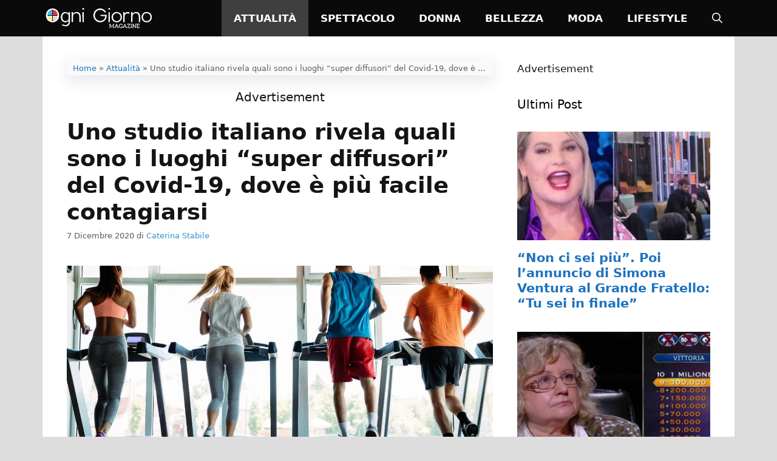

--- FILE ---
content_type: text/html; charset=UTF-8
request_url: https://www.ogmag.net/luoghi-super-diffusori-del-covid-19/
body_size: 21735
content:
<!DOCTYPE html>
<html lang="it-IT" prefix="og: https://ogp.me/ns#">
<head><meta charset="UTF-8"><script>if(navigator.userAgent.match(/MSIE|Internet Explorer/i)||navigator.userAgent.match(/Trident\/7\..*?rv:11/i)){var href=document.location.href;if(!href.match(/[?&]nowprocket/)){if(href.indexOf("?")==-1){if(href.indexOf("#")==-1){document.location.href=href+"?nowprocket=1"}else{document.location.href=href.replace("#","?nowprocket=1#")}}else{if(href.indexOf("#")==-1){document.location.href=href+"&nowprocket=1"}else{document.location.href=href.replace("#","&nowprocket=1#")}}}}</script><script>(()=>{class RocketLazyLoadScripts{constructor(){this.v="2.0.4",this.userEvents=["keydown","keyup","mousedown","mouseup","mousemove","mouseover","mouseout","touchmove","touchstart","touchend","touchcancel","wheel","click","dblclick","input"],this.attributeEvents=["onblur","onclick","oncontextmenu","ondblclick","onfocus","onmousedown","onmouseenter","onmouseleave","onmousemove","onmouseout","onmouseover","onmouseup","onmousewheel","onscroll","onsubmit"]}async t(){this.i(),this.o(),/iP(ad|hone)/.test(navigator.userAgent)&&this.h(),this.u(),this.l(this),this.m(),this.k(this),this.p(this),this._(),await Promise.all([this.R(),this.L()]),this.lastBreath=Date.now(),this.S(this),this.P(),this.D(),this.O(),this.M(),await this.C(this.delayedScripts.normal),await this.C(this.delayedScripts.defer),await this.C(this.delayedScripts.async),await this.T(),await this.F(),await this.j(),await this.A(),window.dispatchEvent(new Event("rocket-allScriptsLoaded")),this.everythingLoaded=!0,this.lastTouchEnd&&await new Promise(t=>setTimeout(t,500-Date.now()+this.lastTouchEnd)),this.I(),this.H(),this.U(),this.W()}i(){this.CSPIssue=sessionStorage.getItem("rocketCSPIssue"),document.addEventListener("securitypolicyviolation",t=>{this.CSPIssue||"script-src-elem"!==t.violatedDirective||"data"!==t.blockedURI||(this.CSPIssue=!0,sessionStorage.setItem("rocketCSPIssue",!0))},{isRocket:!0})}o(){window.addEventListener("pageshow",t=>{this.persisted=t.persisted,this.realWindowLoadedFired=!0},{isRocket:!0}),window.addEventListener("pagehide",()=>{this.onFirstUserAction=null},{isRocket:!0})}h(){let t;function e(e){t=e}window.addEventListener("touchstart",e,{isRocket:!0}),window.addEventListener("touchend",function i(o){o.changedTouches[0]&&t.changedTouches[0]&&Math.abs(o.changedTouches[0].pageX-t.changedTouches[0].pageX)<10&&Math.abs(o.changedTouches[0].pageY-t.changedTouches[0].pageY)<10&&o.timeStamp-t.timeStamp<200&&(window.removeEventListener("touchstart",e,{isRocket:!0}),window.removeEventListener("touchend",i,{isRocket:!0}),"INPUT"===o.target.tagName&&"text"===o.target.type||(o.target.dispatchEvent(new TouchEvent("touchend",{target:o.target,bubbles:!0})),o.target.dispatchEvent(new MouseEvent("mouseover",{target:o.target,bubbles:!0})),o.target.dispatchEvent(new PointerEvent("click",{target:o.target,bubbles:!0,cancelable:!0,detail:1,clientX:o.changedTouches[0].clientX,clientY:o.changedTouches[0].clientY})),event.preventDefault()))},{isRocket:!0})}q(t){this.userActionTriggered||("mousemove"!==t.type||this.firstMousemoveIgnored?"keyup"===t.type||"mouseover"===t.type||"mouseout"===t.type||(this.userActionTriggered=!0,this.onFirstUserAction&&this.onFirstUserAction()):this.firstMousemoveIgnored=!0),"click"===t.type&&t.preventDefault(),t.stopPropagation(),t.stopImmediatePropagation(),"touchstart"===this.lastEvent&&"touchend"===t.type&&(this.lastTouchEnd=Date.now()),"click"===t.type&&(this.lastTouchEnd=0),this.lastEvent=t.type,t.composedPath&&t.composedPath()[0].getRootNode()instanceof ShadowRoot&&(t.rocketTarget=t.composedPath()[0]),this.savedUserEvents.push(t)}u(){this.savedUserEvents=[],this.userEventHandler=this.q.bind(this),this.userEvents.forEach(t=>window.addEventListener(t,this.userEventHandler,{passive:!1,isRocket:!0})),document.addEventListener("visibilitychange",this.userEventHandler,{isRocket:!0})}U(){this.userEvents.forEach(t=>window.removeEventListener(t,this.userEventHandler,{passive:!1,isRocket:!0})),document.removeEventListener("visibilitychange",this.userEventHandler,{isRocket:!0}),this.savedUserEvents.forEach(t=>{(t.rocketTarget||t.target).dispatchEvent(new window[t.constructor.name](t.type,t))})}m(){const t="return false",e=Array.from(this.attributeEvents,t=>"data-rocket-"+t),i="["+this.attributeEvents.join("],[")+"]",o="[data-rocket-"+this.attributeEvents.join("],[data-rocket-")+"]",s=(e,i,o)=>{o&&o!==t&&(e.setAttribute("data-rocket-"+i,o),e["rocket"+i]=new Function("event",o),e.setAttribute(i,t))};new MutationObserver(t=>{for(const n of t)"attributes"===n.type&&(n.attributeName.startsWith("data-rocket-")||this.everythingLoaded?n.attributeName.startsWith("data-rocket-")&&this.everythingLoaded&&this.N(n.target,n.attributeName.substring(12)):s(n.target,n.attributeName,n.target.getAttribute(n.attributeName))),"childList"===n.type&&n.addedNodes.forEach(t=>{if(t.nodeType===Node.ELEMENT_NODE)if(this.everythingLoaded)for(const i of[t,...t.querySelectorAll(o)])for(const t of i.getAttributeNames())e.includes(t)&&this.N(i,t.substring(12));else for(const e of[t,...t.querySelectorAll(i)])for(const t of e.getAttributeNames())this.attributeEvents.includes(t)&&s(e,t,e.getAttribute(t))})}).observe(document,{subtree:!0,childList:!0,attributeFilter:[...this.attributeEvents,...e]})}I(){this.attributeEvents.forEach(t=>{document.querySelectorAll("[data-rocket-"+t+"]").forEach(e=>{this.N(e,t)})})}N(t,e){const i=t.getAttribute("data-rocket-"+e);i&&(t.setAttribute(e,i),t.removeAttribute("data-rocket-"+e))}k(t){Object.defineProperty(HTMLElement.prototype,"onclick",{get(){return this.rocketonclick||null},set(e){this.rocketonclick=e,this.setAttribute(t.everythingLoaded?"onclick":"data-rocket-onclick","this.rocketonclick(event)")}})}S(t){function e(e,i){let o=e[i];e[i]=null,Object.defineProperty(e,i,{get:()=>o,set(s){t.everythingLoaded?o=s:e["rocket"+i]=o=s}})}e(document,"onreadystatechange"),e(window,"onload"),e(window,"onpageshow");try{Object.defineProperty(document,"readyState",{get:()=>t.rocketReadyState,set(e){t.rocketReadyState=e},configurable:!0}),document.readyState="loading"}catch(t){console.log("WPRocket DJE readyState conflict, bypassing")}}l(t){this.originalAddEventListener=EventTarget.prototype.addEventListener,this.originalRemoveEventListener=EventTarget.prototype.removeEventListener,this.savedEventListeners=[],EventTarget.prototype.addEventListener=function(e,i,o){o&&o.isRocket||!t.B(e,this)&&!t.userEvents.includes(e)||t.B(e,this)&&!t.userActionTriggered||e.startsWith("rocket-")||t.everythingLoaded?t.originalAddEventListener.call(this,e,i,o):(t.savedEventListeners.push({target:this,remove:!1,type:e,func:i,options:o}),"mouseenter"!==e&&"mouseleave"!==e||t.originalAddEventListener.call(this,e,t.savedUserEvents.push,o))},EventTarget.prototype.removeEventListener=function(e,i,o){o&&o.isRocket||!t.B(e,this)&&!t.userEvents.includes(e)||t.B(e,this)&&!t.userActionTriggered||e.startsWith("rocket-")||t.everythingLoaded?t.originalRemoveEventListener.call(this,e,i,o):t.savedEventListeners.push({target:this,remove:!0,type:e,func:i,options:o})}}J(t,e){this.savedEventListeners=this.savedEventListeners.filter(i=>{let o=i.type,s=i.target||window;return e!==o||t!==s||(this.B(o,s)&&(i.type="rocket-"+o),this.$(i),!1)})}H(){EventTarget.prototype.addEventListener=this.originalAddEventListener,EventTarget.prototype.removeEventListener=this.originalRemoveEventListener,this.savedEventListeners.forEach(t=>this.$(t))}$(t){t.remove?this.originalRemoveEventListener.call(t.target,t.type,t.func,t.options):this.originalAddEventListener.call(t.target,t.type,t.func,t.options)}p(t){let e;function i(e){return t.everythingLoaded?e:e.split(" ").map(t=>"load"===t||t.startsWith("load.")?"rocket-jquery-load":t).join(" ")}function o(o){function s(e){const s=o.fn[e];o.fn[e]=o.fn.init.prototype[e]=function(){return this[0]===window&&t.userActionTriggered&&("string"==typeof arguments[0]||arguments[0]instanceof String?arguments[0]=i(arguments[0]):"object"==typeof arguments[0]&&Object.keys(arguments[0]).forEach(t=>{const e=arguments[0][t];delete arguments[0][t],arguments[0][i(t)]=e})),s.apply(this,arguments),this}}if(o&&o.fn&&!t.allJQueries.includes(o)){const e={DOMContentLoaded:[],"rocket-DOMContentLoaded":[]};for(const t in e)document.addEventListener(t,()=>{e[t].forEach(t=>t())},{isRocket:!0});o.fn.ready=o.fn.init.prototype.ready=function(i){function s(){parseInt(o.fn.jquery)>2?setTimeout(()=>i.bind(document)(o)):i.bind(document)(o)}return"function"==typeof i&&(t.realDomReadyFired?!t.userActionTriggered||t.fauxDomReadyFired?s():e["rocket-DOMContentLoaded"].push(s):e.DOMContentLoaded.push(s)),o([])},s("on"),s("one"),s("off"),t.allJQueries.push(o)}e=o}t.allJQueries=[],o(window.jQuery),Object.defineProperty(window,"jQuery",{get:()=>e,set(t){o(t)}})}P(){const t=new Map;document.write=document.writeln=function(e){const i=document.currentScript,o=document.createRange(),s=i.parentElement;let n=t.get(i);void 0===n&&(n=i.nextSibling,t.set(i,n));const c=document.createDocumentFragment();o.setStart(c,0),c.appendChild(o.createContextualFragment(e)),s.insertBefore(c,n)}}async R(){return new Promise(t=>{this.userActionTriggered?t():this.onFirstUserAction=t})}async L(){return new Promise(t=>{document.addEventListener("DOMContentLoaded",()=>{this.realDomReadyFired=!0,t()},{isRocket:!0})})}async j(){return this.realWindowLoadedFired?Promise.resolve():new Promise(t=>{window.addEventListener("load",t,{isRocket:!0})})}M(){this.pendingScripts=[];this.scriptsMutationObserver=new MutationObserver(t=>{for(const e of t)e.addedNodes.forEach(t=>{"SCRIPT"!==t.tagName||t.noModule||t.isWPRocket||this.pendingScripts.push({script:t,promise:new Promise(e=>{const i=()=>{const i=this.pendingScripts.findIndex(e=>e.script===t);i>=0&&this.pendingScripts.splice(i,1),e()};t.addEventListener("load",i,{isRocket:!0}),t.addEventListener("error",i,{isRocket:!0}),setTimeout(i,1e3)})})})}),this.scriptsMutationObserver.observe(document,{childList:!0,subtree:!0})}async F(){await this.X(),this.pendingScripts.length?(await this.pendingScripts[0].promise,await this.F()):this.scriptsMutationObserver.disconnect()}D(){this.delayedScripts={normal:[],async:[],defer:[]},document.querySelectorAll("script[type$=rocketlazyloadscript]").forEach(t=>{t.hasAttribute("data-rocket-src")?t.hasAttribute("async")&&!1!==t.async?this.delayedScripts.async.push(t):t.hasAttribute("defer")&&!1!==t.defer||"module"===t.getAttribute("data-rocket-type")?this.delayedScripts.defer.push(t):this.delayedScripts.normal.push(t):this.delayedScripts.normal.push(t)})}async _(){await this.L();let t=[];document.querySelectorAll("script[type$=rocketlazyloadscript][data-rocket-src]").forEach(e=>{let i=e.getAttribute("data-rocket-src");if(i&&!i.startsWith("data:")){i.startsWith("//")&&(i=location.protocol+i);try{const o=new URL(i).origin;o!==location.origin&&t.push({src:o,crossOrigin:e.crossOrigin||"module"===e.getAttribute("data-rocket-type")})}catch(t){}}}),t=[...new Map(t.map(t=>[JSON.stringify(t),t])).values()],this.Y(t,"preconnect")}async G(t){if(await this.K(),!0!==t.noModule||!("noModule"in HTMLScriptElement.prototype))return new Promise(e=>{let i;function o(){(i||t).setAttribute("data-rocket-status","executed"),e()}try{if(navigator.userAgent.includes("Firefox/")||""===navigator.vendor||this.CSPIssue)i=document.createElement("script"),[...t.attributes].forEach(t=>{let e=t.nodeName;"type"!==e&&("data-rocket-type"===e&&(e="type"),"data-rocket-src"===e&&(e="src"),i.setAttribute(e,t.nodeValue))}),t.text&&(i.text=t.text),t.nonce&&(i.nonce=t.nonce),i.hasAttribute("src")?(i.addEventListener("load",o,{isRocket:!0}),i.addEventListener("error",()=>{i.setAttribute("data-rocket-status","failed-network"),e()},{isRocket:!0}),setTimeout(()=>{i.isConnected||e()},1)):(i.text=t.text,o()),i.isWPRocket=!0,t.parentNode.replaceChild(i,t);else{const i=t.getAttribute("data-rocket-type"),s=t.getAttribute("data-rocket-src");i?(t.type=i,t.removeAttribute("data-rocket-type")):t.removeAttribute("type"),t.addEventListener("load",o,{isRocket:!0}),t.addEventListener("error",i=>{this.CSPIssue&&i.target.src.startsWith("data:")?(console.log("WPRocket: CSP fallback activated"),t.removeAttribute("src"),this.G(t).then(e)):(t.setAttribute("data-rocket-status","failed-network"),e())},{isRocket:!0}),s?(t.fetchPriority="high",t.removeAttribute("data-rocket-src"),t.src=s):t.src="data:text/javascript;base64,"+window.btoa(unescape(encodeURIComponent(t.text)))}}catch(i){t.setAttribute("data-rocket-status","failed-transform"),e()}});t.setAttribute("data-rocket-status","skipped")}async C(t){const e=t.shift();return e?(e.isConnected&&await this.G(e),this.C(t)):Promise.resolve()}O(){this.Y([...this.delayedScripts.normal,...this.delayedScripts.defer,...this.delayedScripts.async],"preload")}Y(t,e){this.trash=this.trash||[];let i=!0;var o=document.createDocumentFragment();t.forEach(t=>{const s=t.getAttribute&&t.getAttribute("data-rocket-src")||t.src;if(s&&!s.startsWith("data:")){const n=document.createElement("link");n.href=s,n.rel=e,"preconnect"!==e&&(n.as="script",n.fetchPriority=i?"high":"low"),t.getAttribute&&"module"===t.getAttribute("data-rocket-type")&&(n.crossOrigin=!0),t.crossOrigin&&(n.crossOrigin=t.crossOrigin),t.integrity&&(n.integrity=t.integrity),t.nonce&&(n.nonce=t.nonce),o.appendChild(n),this.trash.push(n),i=!1}}),document.head.appendChild(o)}W(){this.trash.forEach(t=>t.remove())}async T(){try{document.readyState="interactive"}catch(t){}this.fauxDomReadyFired=!0;try{await this.K(),this.J(document,"readystatechange"),document.dispatchEvent(new Event("rocket-readystatechange")),await this.K(),document.rocketonreadystatechange&&document.rocketonreadystatechange(),await this.K(),this.J(document,"DOMContentLoaded"),document.dispatchEvent(new Event("rocket-DOMContentLoaded")),await this.K(),this.J(window,"DOMContentLoaded"),window.dispatchEvent(new Event("rocket-DOMContentLoaded"))}catch(t){console.error(t)}}async A(){try{document.readyState="complete"}catch(t){}try{await this.K(),this.J(document,"readystatechange"),document.dispatchEvent(new Event("rocket-readystatechange")),await this.K(),document.rocketonreadystatechange&&document.rocketonreadystatechange(),await this.K(),this.J(window,"load"),window.dispatchEvent(new Event("rocket-load")),await this.K(),window.rocketonload&&window.rocketonload(),await this.K(),this.allJQueries.forEach(t=>t(window).trigger("rocket-jquery-load")),await this.K(),this.J(window,"pageshow");const t=new Event("rocket-pageshow");t.persisted=this.persisted,window.dispatchEvent(t),await this.K(),window.rocketonpageshow&&window.rocketonpageshow({persisted:this.persisted})}catch(t){console.error(t)}}async K(){Date.now()-this.lastBreath>45&&(await this.X(),this.lastBreath=Date.now())}async X(){return document.hidden?new Promise(t=>setTimeout(t)):new Promise(t=>requestAnimationFrame(t))}B(t,e){return e===document&&"readystatechange"===t||(e===document&&"DOMContentLoaded"===t||(e===window&&"DOMContentLoaded"===t||(e===window&&"load"===t||e===window&&"pageshow"===t)))}static run(){(new RocketLazyLoadScripts).t()}}RocketLazyLoadScripts.run()})();</script>
	
	<meta name="viewport" content="width=device-width, initial-scale=1"><!-- Google tag (gtag.js) -->
<script type="rocketlazyloadscript" async data-rocket-src="https://www.googletagmanager.com/gtag/js?id=G-TLB892R3XE"></script>
<script type="rocketlazyloadscript">
  window.dataLayer = window.dataLayer || [];
  function gtag(){dataLayer.push(arguments);}
  gtag('js', new Date());

  gtag('config', 'G-TLB892R3XE');
</script><script type="rocketlazyloadscript" async data-rocket-src="https://cdn.yobee.it/ad/yb-ogmagnet.js"></script> 
<link data-minify="1" rel="stylesheet" href="https://www.ogmag.net/wp-content/cache/min/1/ad/yb-ogmagnet.css?ver=1742137774">
<!-- Ottimizzazione per i motori di ricerca di Rank Math - https://rankmath.com/ -->
<title>Covid-19, studio italiano rivela i luoghi &quot;super diffusori&quot;</title><link rel="preload" data-rocket-preload as="image" href="https://www.ogmag.net/wp-content/uploads/2020/12/I-principali-luoghi-super-diffusori-del-Covid-19.jpg" imagesrcset="https://www.ogmag.net/wp-content/uploads/2020/12/I-principali-luoghi-super-diffusori-del-Covid-19.jpg 1200w, https://www.ogmag.net/wp-content/uploads/2020/12/I-principali-luoghi-super-diffusori-del-Covid-19-300x158.jpg 300w, https://www.ogmag.net/wp-content/uploads/2020/12/I-principali-luoghi-super-diffusori-del-Covid-19-768x403.jpg 768w" imagesizes="(max-width: 1200px) 100vw, 1200px" fetchpriority="high">
<meta name="description" content="Uno studio condotto in Puglia, dal virologo Pier Luigi Lopalco ha svelato i luoghi &quot;super diffusori&quot; del Covid-19, dove è più facile contagiarsi"/>
<meta name="robots" content="follow, index, max-snippet:-1, max-video-preview:-1, max-image-preview:large"/>
<link rel="canonical" href="https://www.ogmag.net/luoghi-super-diffusori-del-covid-19/" />
<meta property="og:locale" content="it_IT" />
<meta property="og:type" content="article" />
<meta property="og:title" content="Uno studio italiano rivela quali sono i luoghi &quot;super diffusori&quot; del Covid-19, dove è più facile contagiarsi" />
<meta property="og:description" content="Uno studio condotto in Puglia, dal virologo Pier Luigi Lopalco ha svelato i luoghi &quot;super diffusori&quot; del Covid-19, dove è più facile contagiarsi" />
<meta property="og:url" content="https://www.ogmag.net/luoghi-super-diffusori-del-covid-19/" />
<meta property="og:site_name" content="OgniGiorno Magazine" />
<meta property="article:publisher" content="https://www.facebook.com/ognigiornomagazine" />
<meta property="article:tag" content="Covid-19" />
<meta property="article:tag" content="luoghi super diffusori" />
<meta property="article:tag" content="studio" />
<meta property="article:section" content="Attualità" />
<meta property="og:updated_time" content="2021-01-30T14:19:29+01:00" />
<meta property="og:image" content="https://www.ogmag.net/wp-content/uploads/2020/12/rt-1.jpg" />
<meta property="og:image:secure_url" content="https://www.ogmag.net/wp-content/uploads/2020/12/rt-1.jpg" />
<meta property="og:image:width" content="1200" />
<meta property="og:image:height" content="630" />
<meta property="og:image:alt" content="Covid-19" />
<meta property="og:image:type" content="image/jpeg" />
<meta property="article:published_time" content="2020-12-07T10:52:38+01:00" />
<meta property="article:modified_time" content="2021-01-30T14:19:29+01:00" />
<meta name="twitter:card" content="summary_large_image" />
<meta name="twitter:title" content="Uno studio italiano rivela quali sono i luoghi &quot;super diffusori&quot; del Covid-19, dove è più facile contagiarsi" />
<meta name="twitter:description" content="Uno studio condotto in Puglia, dal virologo Pier Luigi Lopalco ha svelato i luoghi &quot;super diffusori&quot; del Covid-19, dove è più facile contagiarsi" />
<meta name="twitter:image" content="https://www.ogmag.net/wp-content/uploads/2020/12/rt-1.jpg" />
<meta name="twitter:label1" content="Scritto da" />
<meta name="twitter:data1" content="Caterina Stabile" />
<meta name="twitter:label2" content="Tempo di lettura" />
<meta name="twitter:data2" content="2 minuti" />
<script type="application/ld+json" class="rank-math-schema-pro">{"@context":"https://schema.org","@graph":[{"@type":"Organization","@id":"https://www.ogmag.net/#organization","name":"Redazione","sameAs":["https://www.facebook.com/ognigiornomagazine"],"logo":{"@type":"ImageObject","@id":"https://www.ogmag.net/#logo","url":"https://www.ogmag.net/wp-content/uploads/2022/05/logo-ognigiorno-magazine-amp.png","contentUrl":"https://www.ogmag.net/wp-content/uploads/2022/05/logo-ognigiorno-magazine-amp.png","caption":"Redazione","inLanguage":"it-IT","width":"190","height":"43"}},{"@type":"WebSite","@id":"https://www.ogmag.net/#website","url":"https://www.ogmag.net","name":"Redazione","publisher":{"@id":"https://www.ogmag.net/#organization"},"inLanguage":"it-IT"},{"@type":"ImageObject","@id":"https://www.ogmag.net/wp-content/uploads/2020/12/I-principali-luoghi-super-diffusori-del-Covid-19.jpg","url":"https://www.ogmag.net/wp-content/uploads/2020/12/I-principali-luoghi-super-diffusori-del-Covid-19.jpg","width":"1200","height":"630","caption":"I principali luoghi super diffusori del Covid-19","inLanguage":"it-IT"},{"@type":"BreadcrumbList","@id":"https://www.ogmag.net/luoghi-super-diffusori-del-covid-19/#breadcrumb","itemListElement":[{"@type":"ListItem","position":"1","item":{"@id":"https://ognigiornomagazine.net/","name":"Home"}},{"@type":"ListItem","position":"2","item":{"@id":"https://www.ogmag.net/attualita/","name":"Attualit\u00e0"}},{"@type":"ListItem","position":"3","item":{"@id":"https://www.ogmag.net/luoghi-super-diffusori-del-covid-19/","name":"Uno studio italiano rivela quali sono i luoghi &#8220;super diffusori&#8221; del Covid-19, dove \u00e8 pi\u00f9 facile contagiarsi"}}]},{"@type":"WebPage","@id":"https://www.ogmag.net/luoghi-super-diffusori-del-covid-19/#webpage","url":"https://www.ogmag.net/luoghi-super-diffusori-del-covid-19/","name":"Covid-19, studio italiano rivela i luoghi &quot;super diffusori&quot;","datePublished":"2020-12-07T10:52:38+01:00","dateModified":"2021-01-30T14:19:29+01:00","isPartOf":{"@id":"https://www.ogmag.net/#website"},"primaryImageOfPage":{"@id":"https://www.ogmag.net/wp-content/uploads/2020/12/I-principali-luoghi-super-diffusori-del-Covid-19.jpg"},"inLanguage":"it-IT","breadcrumb":{"@id":"https://www.ogmag.net/luoghi-super-diffusori-del-covid-19/#breadcrumb"}},{"@type":"Person","@id":"https://www.ogmag.net/author/catemag/","name":"Caterina Stabile","url":"https://www.ogmag.net/author/catemag/","image":{"@type":"ImageObject","@id":"https://secure.gravatar.com/avatar/58b4aad6446537d6648d2af5351da3efe8d58c28783aae4e9ff868fcf296dcfb?s=96&amp;d=mm&amp;r=g","url":"https://secure.gravatar.com/avatar/58b4aad6446537d6648d2af5351da3efe8d58c28783aae4e9ff868fcf296dcfb?s=96&amp;d=mm&amp;r=g","caption":"Caterina Stabile","inLanguage":"it-IT"},"worksFor":{"@id":"https://www.ogmag.net/#organization"}},{"@type":"NewsArticle","headline":"Covid-19, studio italiano rivela i luoghi &quot;super diffusori&quot;","keywords":"Covid-19,luoghi super diffusor","datePublished":"2020-12-07T10:52:38+01:00","dateModified":"2021-01-30T14:19:29+01:00","articleSection":"Attualit\u00e0","author":{"@id":"https://www.ogmag.net/author/catemag/","name":"Caterina Stabile"},"publisher":{"@id":"https://www.ogmag.net/#organization"},"description":"Uno studio condotto in Puglia, dal virologo\u00a0Pier Luigi Lopalco\u00a0ha svelato i luoghi &quot;super diffusori&quot; del Covid-19, dove \u00e8 pi\u00f9 facile contagiarsi","copyrightYear":"2021","copyrightHolder":{"@id":"https://www.ogmag.net/#organization"},"name":"Covid-19, studio italiano rivela i luoghi &quot;super diffusori&quot;","@id":"https://www.ogmag.net/luoghi-super-diffusori-del-covid-19/#richSnippet","isPartOf":{"@id":"https://www.ogmag.net/luoghi-super-diffusori-del-covid-19/#webpage"},"image":{"@id":"https://www.ogmag.net/wp-content/uploads/2020/12/I-principali-luoghi-super-diffusori-del-Covid-19.jpg"},"inLanguage":"it-IT","mainEntityOfPage":{"@id":"https://www.ogmag.net/luoghi-super-diffusori-del-covid-19/#webpage"}}]}</script>
<!-- /Rank Math WordPress SEO plugin -->

<link rel="amphtml" href="https://www.ogmag.net/luoghi-super-diffusori-del-covid-19/amp/" /><meta name="generator" content="AMP for WP 1.1.9"/>
<link rel="alternate" type="application/rss+xml" title="OgniGiorno Magazine &raquo; Feed" href="https://www.ogmag.net/feed/" />
<link rel="alternate" type="application/rss+xml" title="OgniGiorno Magazine &raquo; Feed dei commenti" href="https://www.ogmag.net/comments/feed/" />
<script type="rocketlazyloadscript" defer data-domain="ogmag.net/ahxgrv" data-rocket-src="https://api.publytics.net/js/script.manual.min.js"></script>
<script type="rocketlazyloadscript">
    window.publytics = window.publytics || function() { (window.publytics.q = window.publytics.q || []).push(arguments) };
    publytics('pageview');
</script><link rel="alternate" title="oEmbed (JSON)" type="application/json+oembed" href="https://www.ogmag.net/wp-json/oembed/1.0/embed?url=https%3A%2F%2Fwww.ogmag.net%2Fluoghi-super-diffusori-del-covid-19%2F" />
<link rel="alternate" title="oEmbed (XML)" type="text/xml+oembed" href="https://www.ogmag.net/wp-json/oembed/1.0/embed?url=https%3A%2F%2Fwww.ogmag.net%2Fluoghi-super-diffusori-del-covid-19%2F&#038;format=xml" />
<style id='wp-img-auto-sizes-contain-inline-css'>
img:is([sizes=auto i],[sizes^="auto," i]){contain-intrinsic-size:3000px 1500px}
/*# sourceURL=wp-img-auto-sizes-contain-inline-css */
</style>
<style id='wp-emoji-styles-inline-css'>

	img.wp-smiley, img.emoji {
		display: inline !important;
		border: none !important;
		box-shadow: none !important;
		height: 1em !important;
		width: 1em !important;
		margin: 0 0.07em !important;
		vertical-align: -0.1em !important;
		background: none !important;
		padding: 0 !important;
	}
/*# sourceURL=wp-emoji-styles-inline-css */
</style>
<style id='wp-block-library-inline-css'>
:root{--wp-block-synced-color:#7a00df;--wp-block-synced-color--rgb:122,0,223;--wp-bound-block-color:var(--wp-block-synced-color);--wp-editor-canvas-background:#ddd;--wp-admin-theme-color:#007cba;--wp-admin-theme-color--rgb:0,124,186;--wp-admin-theme-color-darker-10:#006ba1;--wp-admin-theme-color-darker-10--rgb:0,107,160.5;--wp-admin-theme-color-darker-20:#005a87;--wp-admin-theme-color-darker-20--rgb:0,90,135;--wp-admin-border-width-focus:2px}@media (min-resolution:192dpi){:root{--wp-admin-border-width-focus:1.5px}}.wp-element-button{cursor:pointer}:root .has-very-light-gray-background-color{background-color:#eee}:root .has-very-dark-gray-background-color{background-color:#313131}:root .has-very-light-gray-color{color:#eee}:root .has-very-dark-gray-color{color:#313131}:root .has-vivid-green-cyan-to-vivid-cyan-blue-gradient-background{background:linear-gradient(135deg,#00d084,#0693e3)}:root .has-purple-crush-gradient-background{background:linear-gradient(135deg,#34e2e4,#4721fb 50%,#ab1dfe)}:root .has-hazy-dawn-gradient-background{background:linear-gradient(135deg,#faaca8,#dad0ec)}:root .has-subdued-olive-gradient-background{background:linear-gradient(135deg,#fafae1,#67a671)}:root .has-atomic-cream-gradient-background{background:linear-gradient(135deg,#fdd79a,#004a59)}:root .has-nightshade-gradient-background{background:linear-gradient(135deg,#330968,#31cdcf)}:root .has-midnight-gradient-background{background:linear-gradient(135deg,#020381,#2874fc)}:root{--wp--preset--font-size--normal:16px;--wp--preset--font-size--huge:42px}.has-regular-font-size{font-size:1em}.has-larger-font-size{font-size:2.625em}.has-normal-font-size{font-size:var(--wp--preset--font-size--normal)}.has-huge-font-size{font-size:var(--wp--preset--font-size--huge)}.has-text-align-center{text-align:center}.has-text-align-left{text-align:left}.has-text-align-right{text-align:right}.has-fit-text{white-space:nowrap!important}#end-resizable-editor-section{display:none}.aligncenter{clear:both}.items-justified-left{justify-content:flex-start}.items-justified-center{justify-content:center}.items-justified-right{justify-content:flex-end}.items-justified-space-between{justify-content:space-between}.screen-reader-text{border:0;clip-path:inset(50%);height:1px;margin:-1px;overflow:hidden;padding:0;position:absolute;width:1px;word-wrap:normal!important}.screen-reader-text:focus{background-color:#ddd;clip-path:none;color:#444;display:block;font-size:1em;height:auto;left:5px;line-height:normal;padding:15px 23px 14px;text-decoration:none;top:5px;width:auto;z-index:100000}html :where(.has-border-color){border-style:solid}html :where([style*=border-top-color]){border-top-style:solid}html :where([style*=border-right-color]){border-right-style:solid}html :where([style*=border-bottom-color]){border-bottom-style:solid}html :where([style*=border-left-color]){border-left-style:solid}html :where([style*=border-width]){border-style:solid}html :where([style*=border-top-width]){border-top-style:solid}html :where([style*=border-right-width]){border-right-style:solid}html :where([style*=border-bottom-width]){border-bottom-style:solid}html :where([style*=border-left-width]){border-left-style:solid}html :where(img[class*=wp-image-]){height:auto;max-width:100%}:where(figure){margin:0 0 1em}html :where(.is-position-sticky){--wp-admin--admin-bar--position-offset:var(--wp-admin--admin-bar--height,0px)}@media screen and (max-width:600px){html :where(.is-position-sticky){--wp-admin--admin-bar--position-offset:0px}}

/*# sourceURL=wp-block-library-inline-css */
</style><style id='global-styles-inline-css'>
:root{--wp--preset--aspect-ratio--square: 1;--wp--preset--aspect-ratio--4-3: 4/3;--wp--preset--aspect-ratio--3-4: 3/4;--wp--preset--aspect-ratio--3-2: 3/2;--wp--preset--aspect-ratio--2-3: 2/3;--wp--preset--aspect-ratio--16-9: 16/9;--wp--preset--aspect-ratio--9-16: 9/16;--wp--preset--color--black: #000000;--wp--preset--color--cyan-bluish-gray: #abb8c3;--wp--preset--color--white: #ffffff;--wp--preset--color--pale-pink: #f78da7;--wp--preset--color--vivid-red: #cf2e2e;--wp--preset--color--luminous-vivid-orange: #ff6900;--wp--preset--color--luminous-vivid-amber: #fcb900;--wp--preset--color--light-green-cyan: #7bdcb5;--wp--preset--color--vivid-green-cyan: #00d084;--wp--preset--color--pale-cyan-blue: #8ed1fc;--wp--preset--color--vivid-cyan-blue: #0693e3;--wp--preset--color--vivid-purple: #9b51e0;--wp--preset--color--contrast: var(--contrast);--wp--preset--color--contrast-2: var(--contrast-2);--wp--preset--color--contrast-3: var(--contrast-3);--wp--preset--color--base: var(--base);--wp--preset--color--base-2: var(--base-2);--wp--preset--color--base-3: var(--base-3);--wp--preset--color--accent: var(--accent);--wp--preset--gradient--vivid-cyan-blue-to-vivid-purple: linear-gradient(135deg,rgb(6,147,227) 0%,rgb(155,81,224) 100%);--wp--preset--gradient--light-green-cyan-to-vivid-green-cyan: linear-gradient(135deg,rgb(122,220,180) 0%,rgb(0,208,130) 100%);--wp--preset--gradient--luminous-vivid-amber-to-luminous-vivid-orange: linear-gradient(135deg,rgb(252,185,0) 0%,rgb(255,105,0) 100%);--wp--preset--gradient--luminous-vivid-orange-to-vivid-red: linear-gradient(135deg,rgb(255,105,0) 0%,rgb(207,46,46) 100%);--wp--preset--gradient--very-light-gray-to-cyan-bluish-gray: linear-gradient(135deg,rgb(238,238,238) 0%,rgb(169,184,195) 100%);--wp--preset--gradient--cool-to-warm-spectrum: linear-gradient(135deg,rgb(74,234,220) 0%,rgb(151,120,209) 20%,rgb(207,42,186) 40%,rgb(238,44,130) 60%,rgb(251,105,98) 80%,rgb(254,248,76) 100%);--wp--preset--gradient--blush-light-purple: linear-gradient(135deg,rgb(255,206,236) 0%,rgb(152,150,240) 100%);--wp--preset--gradient--blush-bordeaux: linear-gradient(135deg,rgb(254,205,165) 0%,rgb(254,45,45) 50%,rgb(107,0,62) 100%);--wp--preset--gradient--luminous-dusk: linear-gradient(135deg,rgb(255,203,112) 0%,rgb(199,81,192) 50%,rgb(65,88,208) 100%);--wp--preset--gradient--pale-ocean: linear-gradient(135deg,rgb(255,245,203) 0%,rgb(182,227,212) 50%,rgb(51,167,181) 100%);--wp--preset--gradient--electric-grass: linear-gradient(135deg,rgb(202,248,128) 0%,rgb(113,206,126) 100%);--wp--preset--gradient--midnight: linear-gradient(135deg,rgb(2,3,129) 0%,rgb(40,116,252) 100%);--wp--preset--font-size--small: 13px;--wp--preset--font-size--medium: 20px;--wp--preset--font-size--large: 36px;--wp--preset--font-size--x-large: 42px;--wp--preset--spacing--20: 0.44rem;--wp--preset--spacing--30: 0.67rem;--wp--preset--spacing--40: 1rem;--wp--preset--spacing--50: 1.5rem;--wp--preset--spacing--60: 2.25rem;--wp--preset--spacing--70: 3.38rem;--wp--preset--spacing--80: 5.06rem;--wp--preset--shadow--natural: 6px 6px 9px rgba(0, 0, 0, 0.2);--wp--preset--shadow--deep: 12px 12px 50px rgba(0, 0, 0, 0.4);--wp--preset--shadow--sharp: 6px 6px 0px rgba(0, 0, 0, 0.2);--wp--preset--shadow--outlined: 6px 6px 0px -3px rgb(255, 255, 255), 6px 6px rgb(0, 0, 0);--wp--preset--shadow--crisp: 6px 6px 0px rgb(0, 0, 0);}:where(.is-layout-flex){gap: 0.5em;}:where(.is-layout-grid){gap: 0.5em;}body .is-layout-flex{display: flex;}.is-layout-flex{flex-wrap: wrap;align-items: center;}.is-layout-flex > :is(*, div){margin: 0;}body .is-layout-grid{display: grid;}.is-layout-grid > :is(*, div){margin: 0;}:where(.wp-block-columns.is-layout-flex){gap: 2em;}:where(.wp-block-columns.is-layout-grid){gap: 2em;}:where(.wp-block-post-template.is-layout-flex){gap: 1.25em;}:where(.wp-block-post-template.is-layout-grid){gap: 1.25em;}.has-black-color{color: var(--wp--preset--color--black) !important;}.has-cyan-bluish-gray-color{color: var(--wp--preset--color--cyan-bluish-gray) !important;}.has-white-color{color: var(--wp--preset--color--white) !important;}.has-pale-pink-color{color: var(--wp--preset--color--pale-pink) !important;}.has-vivid-red-color{color: var(--wp--preset--color--vivid-red) !important;}.has-luminous-vivid-orange-color{color: var(--wp--preset--color--luminous-vivid-orange) !important;}.has-luminous-vivid-amber-color{color: var(--wp--preset--color--luminous-vivid-amber) !important;}.has-light-green-cyan-color{color: var(--wp--preset--color--light-green-cyan) !important;}.has-vivid-green-cyan-color{color: var(--wp--preset--color--vivid-green-cyan) !important;}.has-pale-cyan-blue-color{color: var(--wp--preset--color--pale-cyan-blue) !important;}.has-vivid-cyan-blue-color{color: var(--wp--preset--color--vivid-cyan-blue) !important;}.has-vivid-purple-color{color: var(--wp--preset--color--vivid-purple) !important;}.has-black-background-color{background-color: var(--wp--preset--color--black) !important;}.has-cyan-bluish-gray-background-color{background-color: var(--wp--preset--color--cyan-bluish-gray) !important;}.has-white-background-color{background-color: var(--wp--preset--color--white) !important;}.has-pale-pink-background-color{background-color: var(--wp--preset--color--pale-pink) !important;}.has-vivid-red-background-color{background-color: var(--wp--preset--color--vivid-red) !important;}.has-luminous-vivid-orange-background-color{background-color: var(--wp--preset--color--luminous-vivid-orange) !important;}.has-luminous-vivid-amber-background-color{background-color: var(--wp--preset--color--luminous-vivid-amber) !important;}.has-light-green-cyan-background-color{background-color: var(--wp--preset--color--light-green-cyan) !important;}.has-vivid-green-cyan-background-color{background-color: var(--wp--preset--color--vivid-green-cyan) !important;}.has-pale-cyan-blue-background-color{background-color: var(--wp--preset--color--pale-cyan-blue) !important;}.has-vivid-cyan-blue-background-color{background-color: var(--wp--preset--color--vivid-cyan-blue) !important;}.has-vivid-purple-background-color{background-color: var(--wp--preset--color--vivid-purple) !important;}.has-black-border-color{border-color: var(--wp--preset--color--black) !important;}.has-cyan-bluish-gray-border-color{border-color: var(--wp--preset--color--cyan-bluish-gray) !important;}.has-white-border-color{border-color: var(--wp--preset--color--white) !important;}.has-pale-pink-border-color{border-color: var(--wp--preset--color--pale-pink) !important;}.has-vivid-red-border-color{border-color: var(--wp--preset--color--vivid-red) !important;}.has-luminous-vivid-orange-border-color{border-color: var(--wp--preset--color--luminous-vivid-orange) !important;}.has-luminous-vivid-amber-border-color{border-color: var(--wp--preset--color--luminous-vivid-amber) !important;}.has-light-green-cyan-border-color{border-color: var(--wp--preset--color--light-green-cyan) !important;}.has-vivid-green-cyan-border-color{border-color: var(--wp--preset--color--vivid-green-cyan) !important;}.has-pale-cyan-blue-border-color{border-color: var(--wp--preset--color--pale-cyan-blue) !important;}.has-vivid-cyan-blue-border-color{border-color: var(--wp--preset--color--vivid-cyan-blue) !important;}.has-vivid-purple-border-color{border-color: var(--wp--preset--color--vivid-purple) !important;}.has-vivid-cyan-blue-to-vivid-purple-gradient-background{background: var(--wp--preset--gradient--vivid-cyan-blue-to-vivid-purple) !important;}.has-light-green-cyan-to-vivid-green-cyan-gradient-background{background: var(--wp--preset--gradient--light-green-cyan-to-vivid-green-cyan) !important;}.has-luminous-vivid-amber-to-luminous-vivid-orange-gradient-background{background: var(--wp--preset--gradient--luminous-vivid-amber-to-luminous-vivid-orange) !important;}.has-luminous-vivid-orange-to-vivid-red-gradient-background{background: var(--wp--preset--gradient--luminous-vivid-orange-to-vivid-red) !important;}.has-very-light-gray-to-cyan-bluish-gray-gradient-background{background: var(--wp--preset--gradient--very-light-gray-to-cyan-bluish-gray) !important;}.has-cool-to-warm-spectrum-gradient-background{background: var(--wp--preset--gradient--cool-to-warm-spectrum) !important;}.has-blush-light-purple-gradient-background{background: var(--wp--preset--gradient--blush-light-purple) !important;}.has-blush-bordeaux-gradient-background{background: var(--wp--preset--gradient--blush-bordeaux) !important;}.has-luminous-dusk-gradient-background{background: var(--wp--preset--gradient--luminous-dusk) !important;}.has-pale-ocean-gradient-background{background: var(--wp--preset--gradient--pale-ocean) !important;}.has-electric-grass-gradient-background{background: var(--wp--preset--gradient--electric-grass) !important;}.has-midnight-gradient-background{background: var(--wp--preset--gradient--midnight) !important;}.has-small-font-size{font-size: var(--wp--preset--font-size--small) !important;}.has-medium-font-size{font-size: var(--wp--preset--font-size--medium) !important;}.has-large-font-size{font-size: var(--wp--preset--font-size--large) !important;}.has-x-large-font-size{font-size: var(--wp--preset--font-size--x-large) !important;}
/*# sourceURL=global-styles-inline-css */
</style>

<style id='classic-theme-styles-inline-css'>
/*! This file is auto-generated */
.wp-block-button__link{color:#fff;background-color:#32373c;border-radius:9999px;box-shadow:none;text-decoration:none;padding:calc(.667em + 2px) calc(1.333em + 2px);font-size:1.125em}.wp-block-file__button{background:#32373c;color:#fff;text-decoration:none}
/*# sourceURL=/wp-includes/css/classic-themes.min.css */
</style>
<link rel='stylesheet' id='gn-frontend-gnfollow-style-css' href='https://www.ogmag.net/wp-content/plugins/gn-publisher/assets/css/gn-frontend-gnfollow.min.css?ver=1.5.25' media='all' />
<link rel='stylesheet' id='wp-show-posts-css' href='https://www.ogmag.net/wp-content/plugins/wp-show-posts/css/wp-show-posts-min.css?ver=1.1.6' media='all' />
<link data-minify="1" rel='stylesheet' id='wp-show-posts-pro-css' href='https://www.ogmag.net/wp-content/cache/min/1/wp-content/plugins/wp-show-posts-pro/css/wp-show-posts.min.css?ver=1742137774' media='all' />
<link rel='stylesheet' id='generate-style-css' href='https://www.ogmag.net/wp-content/themes/generatepress/assets/css/all.min.css?ver=3.6.1' media='all' />
<style id='generate-style-inline-css'>
@media (max-width: 768px){.main-navigation .menu-toggle,.main-navigation .mobile-bar-items,.sidebar-nav-mobile:not(#sticky-placeholder){display:block;}.main-navigation ul,.gen-sidebar-nav{display:none;}[class*="nav-float-"] .site-header .inside-header > *{float:none;clear:both;}}
.dynamic-author-image-rounded{border-radius:100%;}.dynamic-featured-image, .dynamic-author-image{vertical-align:middle;}.one-container.blog .dynamic-content-template:not(:last-child), .one-container.archive .dynamic-content-template:not(:last-child){padding-bottom:0px;}.dynamic-entry-excerpt > p:last-child{margin-bottom:0px;}
/*# sourceURL=generate-style-inline-css */
</style>
<link rel='stylesheet' id='generatepress-dynamic-css' href='https://www.ogmag.net/wp-content/uploads/generatepress/style.min.css?ver=1764677524' media='all' />
<style id='generateblocks-inline-css'>
:root{--gb-container-width:1140px;}.gb-container .wp-block-image img{vertical-align:middle;}.gb-grid-wrapper .wp-block-image{margin-bottom:0;}.gb-highlight{background:none;}.gb-shape{line-height:0;}
/*# sourceURL=generateblocks-inline-css */
</style>
<link rel='stylesheet' id='generate-blog-images-css' href='https://www.ogmag.net/wp-content/plugins/gp-premium/blog/functions/css/featured-images.min.css?ver=2.5.3' media='all' />
<link rel='stylesheet' id='generate-navigation-branding-css' href='https://www.ogmag.net/wp-content/plugins/gp-premium/menu-plus/functions/css/navigation-branding.min.css?ver=2.5.3' media='all' />
<style id='generate-navigation-branding-inline-css'>
.navigation-branding img, .site-logo.mobile-header-logo img{height:60px;width:auto;}.navigation-branding .main-title{line-height:60px;}@media (max-width: 1150px){#site-navigation .navigation-branding, #sticky-navigation .navigation-branding{margin-left:10px;}}@media (max-width: 768px){.main-navigation:not(.slideout-navigation) .main-nav{-ms-flex:0 0 100%;flex:0 0 100%;}.main-navigation:not(.slideout-navigation) .inside-navigation{-ms-flex-wrap:wrap;flex-wrap:wrap;display:-webkit-box;display:-ms-flexbox;display:flex;}.nav-aligned-center .navigation-branding, .nav-aligned-left .navigation-branding{margin-right:auto;}.nav-aligned-center  .main-navigation.has-branding:not(.slideout-navigation) .inside-navigation .main-nav,.nav-aligned-center  .main-navigation.has-sticky-branding.navigation-stick .inside-navigation .main-nav,.nav-aligned-left  .main-navigation.has-branding:not(.slideout-navigation) .inside-navigation .main-nav,.nav-aligned-left  .main-navigation.has-sticky-branding.navigation-stick .inside-navigation .main-nav{margin-right:0px;}}
/*# sourceURL=generate-navigation-branding-inline-css */
</style>
<style id='rocket-lazyload-inline-css'>
.rll-youtube-player{position:relative;padding-bottom:56.23%;height:0;overflow:hidden;max-width:100%;}.rll-youtube-player:focus-within{outline: 2px solid currentColor;outline-offset: 5px;}.rll-youtube-player iframe{position:absolute;top:0;left:0;width:100%;height:100%;z-index:100;background:0 0}.rll-youtube-player img{bottom:0;display:block;left:0;margin:auto;max-width:100%;width:100%;position:absolute;right:0;top:0;border:none;height:auto;-webkit-transition:.4s all;-moz-transition:.4s all;transition:.4s all}.rll-youtube-player img:hover{-webkit-filter:brightness(75%)}.rll-youtube-player .play{height:100%;width:100%;left:0;top:0;position:absolute;background:url(https://www.ogmag.net/wp-content/plugins/wp-rocket/assets/img/youtube.png) no-repeat center;background-color: transparent !important;cursor:pointer;border:none;}.wp-embed-responsive .wp-has-aspect-ratio .rll-youtube-player{position:absolute;padding-bottom:0;width:100%;height:100%;top:0;bottom:0;left:0;right:0}
/*# sourceURL=rocket-lazyload-inline-css */
</style>
<link rel="https://api.w.org/" href="https://www.ogmag.net/wp-json/" /><link rel="alternate" title="JSON" type="application/json" href="https://www.ogmag.net/wp-json/wp/v2/posts/17920" /><link rel="EditURI" type="application/rsd+xml" title="RSD" href="https://www.ogmag.net/xmlrpc.php?rsd" />
<meta name="generator" content="WordPress 6.9" />
<link rel='shortlink' href='https://www.ogmag.net/?p=17920' />
<script type="rocketlazyloadscript" async data-rocket-src="https://pagead2.googlesyndication.com/pagead/js/adsbygoogle.js?client=ca-pub-9291273713352020"
     crossorigin="anonymous"></script><script type="rocketlazyloadscript" data-rocket-src="https://jsc.mgid.com/site/709445.js" async> 
 </script> 
 <link rel="icon" href="https://www.ogmag.net/wp-content/uploads/2018/05/cropped-525-1-32x32.jpg" sizes="32x32" />
<link rel="icon" href="https://www.ogmag.net/wp-content/uploads/2018/05/cropped-525-1-192x192.jpg" sizes="192x192" />
<link rel="apple-touch-icon" href="https://www.ogmag.net/wp-content/uploads/2018/05/cropped-525-1-180x180.jpg" />
<meta name="msapplication-TileImage" content="https://www.ogmag.net/wp-content/uploads/2018/05/cropped-525-1-270x270.jpg" />
		<style id="wp-custom-css">
			.rank-math-breadcrumb p {
    padding: 5px 5px 5px 10px;
    background: #fafafa;
    color: #5f5f5f;
    font-size: 13px;
    box-shadow: rgba(23, 43, 99, .14) 0 7px 28px !important;
	line-height: 2.2ex;
        height: 2ex;
        overflow: hidden;
	     white-space: nowrap;
        text-overflow: ellipsis;
}
.entry-meta {
    color: #595959;
    font-size: small;
}
.entry-meta a {
    color: #3690d2;
    font-size: small;
}

.navigation-branding img {
    margin-right: 0.1px;
}

.qc-cmp2-persistent-link {
	display:none ;
	}

.continue-reading {
  margin: 40px 0;
  text-align: center;
  padding: 12px;
  background-color: #f9f9f9;
  border: 1px solid #ddd; 
  border-radius: 8px;
	    font-weight: 800;
}

.continue-reading p {
  margin: 0 0 10px 0;
  font-size: 18px;
  color: #333;
}

.page-links {
    display: inline-flex;
    align-items: center;
    gap: 5px; 
    font-family: Arial, sans-serif; 
}

.page-links a {
    padding: 1px 30px;
    text-decoration: none;
	  font-weight: 900;
    color: #555;
    border: 1px solid #ddd;
	  border-radius:5px;
    background-color: #fff;
    transition: all 0.2s ease-in-out;
}

.page-links a:hover,
.page-links a:focus {
    background-color: #e9efff;
    border-color: #0073aa;
}

.page-links .current {
    color: #fff;
    background-color: #0073aa;
    border-color: #0073aa;
	border: 1px solid #ddd;
	padding: 1px 30px;
	border-radius:5px;
	font-weight: 900;
}
.ogmag-social-wrapper {
    margin: 30px 0;
    font-size: 6;
}

.ogmag-social-wrapper span {
    font-weight: bold;
	padding: 8px ;
    padding-right: 8px;
    font-size: 18px;
	 border: 1px solid #000000;
	border-radius: 10px 10px 10px 10px;
}

.ogmag-social-sharing {
    font-size: 17px;
    padding: 10px 12px;
}
.ogmag-social-sharing svg {
    position: relative;
    top: 0.15em;
    display: inline-block;
}

.ogmag-social-facebook {
    fill: #fff;
    background-color: rgba(59, 89, 152, .8);

}

.ogmag-social-facebook:hover {
    background-color: rgba(59, 89, 152, .8);
}
.ogmag-social-pinterest {
    fill: #fff;
    background-color: rgba(189, 8, 28, .8);
}

.ogmag-social-pinterest:hover {
    background-color: rgba(189, 8, 28, .8);
}
.ogmag-social-whatsapp {
    fill: #fff;
    background-color: rgba(37, 211, 102, .8);
}

.ogmag-social-whatsapp:hover {
    background-color: rgba(37, 211, 102, .8);
}
.ogmag-social-wrapper {
     text-align:center;
}
.ogmag-social-pinterest {
    border-radius: 50%;
	border: 1px solid #000000;
}
.ogmag-social-whatsapp{
    border-radius: 50%;
	border: 1px solid #000000;
}
.ogmag-social-sharing:first-of-type {
    border-radius: 50%;
	border: 1px solid #000000;
}
	@media(max-width:768px){ .ogmag-social-wrapper {
	text-align: center; 
	padding: 15px;
	padding-left: 10px;
    padding-right: 10px;
	border-radius: 10px;
	background-color: #00000012;
		
		}	
		</style>
		<noscript><style id="rocket-lazyload-nojs-css">.rll-youtube-player, [data-lazy-src]{display:none !important;}</style></noscript><style id="rocket-lazyrender-inline-css">[data-wpr-lazyrender] {content-visibility: auto;}</style><meta name="generator" content="WP Rocket 3.19.4" data-wpr-features="wpr_delay_js wpr_defer_js wpr_minify_js wpr_lazyload_images wpr_lazyload_iframes wpr_automatic_lazy_rendering wpr_oci wpr_minify_css wpr_desktop" /></head>

<body class="wp-singular post-template-default single single-post postid-17920 single-format-standard wp-custom-logo wp-embed-responsive wp-theme-generatepress post-image-below-header post-image-aligned-center sticky-menu-fade right-sidebar nav-below-header one-container fluid-header active-footer-widgets-3 nav-search-enabled nav-aligned-right header-aligned-center dropdown-hover featured-image-active" itemtype="https://schema.org/Blog" itemscope>
	<script type="rocketlazyloadscript" data-minify="1" async data-rocket-src="https://www.ogmag.net/wp-content/cache/min/1/t/9528-3131-01.js?ver=1742137775"></script><div id='yb-sticky-hideme' class='yb-sticky'> <div class='sticky-container' onClick='hideAd()'> <p id='yb-sticky-chiudi'><span class='chiudi-btn'></span>x</p> </div> <div id='yobee-sticky'></div> </div><a class="screen-reader-text skip-link" href="#content" title="Vai al contenuto">Vai al contenuto</a>		<nav class="has-branding main-navigation sub-menu-right" id="site-navigation" aria-label="Principale"  itemtype="https://schema.org/SiteNavigationElement" itemscope>
			<div class="inside-navigation grid-container grid-parent">
				<div class="navigation-branding"><div class="site-logo">
						<a href="https://www.ogmag.net/" title="OgniGiorno Magazine" rel="home">
							<img  class="header-image is-logo-image" alt="OgniGiorno Magazine" src="https://www.ogmag.net/wp-content/uploads/2021/01/Logo-OgniGiornoMagazine.svg" title="OgniGiorno Magazine" srcset="https://www.ogmag.net/wp-content/uploads/2021/01/Logo-OgniGiornoMagazine.svg 1x, https://ognigiornomagazine.net/wp-content/uploads/2021/01/Logo-OgniGiornoMagazine.svg 2x" width="250" height="54" />
						</a>
					</div></div><form method="get" class="search-form navigation-search" action="https://www.ogmag.net/">
					<input type="search" class="search-field" value="" name="s" title="Cerca" />
				</form>		<div class="mobile-bar-items">
						<span class="search-item">
				<a aria-label="Apri la barra di ricerca" href="#">
					<span class="gp-icon icon-search"><svg viewBox="0 0 512 512" aria-hidden="true" xmlns="http://www.w3.org/2000/svg" width="1em" height="1em"><path fill-rule="evenodd" clip-rule="evenodd" d="M208 48c-88.366 0-160 71.634-160 160s71.634 160 160 160 160-71.634 160-160S296.366 48 208 48zM0 208C0 93.125 93.125 0 208 0s208 93.125 208 208c0 48.741-16.765 93.566-44.843 129.024l133.826 134.018c9.366 9.379 9.355 24.575-.025 33.941-9.379 9.366-24.575 9.355-33.941-.025L337.238 370.987C301.747 399.167 256.839 416 208 416 93.125 416 0 322.875 0 208z" /></svg><svg viewBox="0 0 512 512" aria-hidden="true" xmlns="http://www.w3.org/2000/svg" width="1em" height="1em"><path d="M71.029 71.029c9.373-9.372 24.569-9.372 33.942 0L256 222.059l151.029-151.03c9.373-9.372 24.569-9.372 33.942 0 9.372 9.373 9.372 24.569 0 33.942L289.941 256l151.03 151.029c9.372 9.373 9.372 24.569 0 33.942-9.373 9.372-24.569 9.372-33.942 0L256 289.941l-151.029 151.03c-9.373 9.372-24.569 9.372-33.942 0-9.372-9.373-9.372-24.569 0-33.942L222.059 256 71.029 104.971c-9.372-9.373-9.372-24.569 0-33.942z" /></svg></span>				</a>
			</span>
		</div>
						<button class="menu-toggle" aria-controls="primary-menu" aria-expanded="false">
					<span class="gp-icon icon-menu-bars"><svg viewBox="0 0 512 512" aria-hidden="true" xmlns="http://www.w3.org/2000/svg" width="1em" height="1em"><path d="M0 96c0-13.255 10.745-24 24-24h464c13.255 0 24 10.745 24 24s-10.745 24-24 24H24c-13.255 0-24-10.745-24-24zm0 160c0-13.255 10.745-24 24-24h464c13.255 0 24 10.745 24 24s-10.745 24-24 24H24c-13.255 0-24-10.745-24-24zm0 160c0-13.255 10.745-24 24-24h464c13.255 0 24 10.745 24 24s-10.745 24-24 24H24c-13.255 0-24-10.745-24-24z" /></svg><svg viewBox="0 0 512 512" aria-hidden="true" xmlns="http://www.w3.org/2000/svg" width="1em" height="1em"><path d="M71.029 71.029c9.373-9.372 24.569-9.372 33.942 0L256 222.059l151.029-151.03c9.373-9.372 24.569-9.372 33.942 0 9.372 9.373 9.372 24.569 0 33.942L289.941 256l151.03 151.029c9.372 9.373 9.372 24.569 0 33.942-9.373 9.372-24.569 9.372-33.942 0L256 289.941l-151.029 151.03c-9.373 9.372-24.569 9.372-33.942 0-9.372-9.373-9.372-24.569 0-33.942L222.059 256 71.029 104.971c-9.372-9.373-9.372-24.569 0-33.942z" /></svg></span><span class="mobile-menu">Menu</span>				</button>
				<div id="primary-menu" class="main-nav"><ul id="menu-ogni-01" class=" menu sf-menu"><li id="menu-item-36" class="menu-item menu-item-type-taxonomy menu-item-object-category current-post-ancestor current-menu-parent current-post-parent menu-item-36"><a href="https://www.ogmag.net/attualita/">Attualità</a></li>
<li id="menu-item-4921" class="menu-item menu-item-type-taxonomy menu-item-object-category menu-item-4921"><a href="https://www.ogmag.net/spettacolo/">Spettacolo</a></li>
<li id="menu-item-32" class="menu-item menu-item-type-taxonomy menu-item-object-category menu-item-32"><a href="https://www.ogmag.net/donna/">Donna</a></li>
<li id="menu-item-29" class="menu-item menu-item-type-taxonomy menu-item-object-category menu-item-29"><a href="https://www.ogmag.net/bellezza/">Bellezza</a></li>
<li id="menu-item-34" class="menu-item menu-item-type-taxonomy menu-item-object-category menu-item-34"><a href="https://www.ogmag.net/moda/">Moda</a></li>
<li id="menu-item-33" class="menu-item menu-item-type-taxonomy menu-item-object-category menu-item-33"><a href="https://www.ogmag.net/lifestyle/">Lifestyle</a></li>
<li class="search-item menu-item-align-right"><a aria-label="Apri la barra di ricerca" href="#"><span class="gp-icon icon-search"><svg viewBox="0 0 512 512" aria-hidden="true" xmlns="http://www.w3.org/2000/svg" width="1em" height="1em"><path fill-rule="evenodd" clip-rule="evenodd" d="M208 48c-88.366 0-160 71.634-160 160s71.634 160 160 160 160-71.634 160-160S296.366 48 208 48zM0 208C0 93.125 93.125 0 208 0s208 93.125 208 208c0 48.741-16.765 93.566-44.843 129.024l133.826 134.018c9.366 9.379 9.355 24.575-.025 33.941-9.379 9.366-24.575 9.355-33.941-.025L337.238 370.987C301.747 399.167 256.839 416 208 416 93.125 416 0 322.875 0 208z" /></svg><svg viewBox="0 0 512 512" aria-hidden="true" xmlns="http://www.w3.org/2000/svg" width="1em" height="1em"><path d="M71.029 71.029c9.373-9.372 24.569-9.372 33.942 0L256 222.059l151.029-151.03c9.373-9.372 24.569-9.372 33.942 0 9.372 9.373 9.372 24.569 0 33.942L289.941 256l151.03 151.029c9.372 9.373 9.372 24.569 0 33.942-9.373 9.372-24.569 9.372-33.942 0L256 289.941l-151.029 151.03c-9.373 9.372-24.569 9.372-33.942 0-9.372-9.373-9.372-24.569 0-33.942L222.059 256 71.029 104.971c-9.372-9.373-9.372-24.569 0-33.942z" /></svg></span></a></li></ul></div>			</div>
		</nav>
		
	<div  class="site grid-container container hfeed grid-parent" id="page">
				<div  class="site-content" id="content">
			
	<div  class="content-area grid-parent mobile-grid-100 grid-70 tablet-grid-70" id="primary">
		<main class="site-main" id="main">
			<nav aria-label="breadcrumbs" class="rank-math-breadcrumb"><p><a href="https://ognigiornomagazine.net/">Home</a><span class="separator"> &raquo; </span><a href="https://www.ogmag.net/attualita/">Attualità</a><span class="separator"> &raquo; </span><span class="last">Uno studio italiano rivela quali sono i luoghi &#8220;super diffusori&#8221; del Covid-19, dove è più facile contagiarsi</span></p></nav><div class='code-block code-block-2' style='margin: 20px auto; text-align: center; display: block; clear: both;'>
<div class="code-block-label">Advertisement</div>
<script type="rocketlazyloadscript" async data-rocket-src="https://pagead2.googlesyndication.com/pagead/js/adsbygoogle.js"></script>
<!-- OGmag-02 -->
<ins class="adsbygoogle"
     style="display:block"
     data-ad-client="ca-pub-9291273713352020"
     data-ad-slot="7165856537"
     data-ad-format="auto"
     data-full-width-responsive="true"></ins>
<script type="rocketlazyloadscript">
     (adsbygoogle = window.adsbygoogle || []).push({});
</script>
</div>

<article id="post-17920" class="post-17920 post type-post status-publish format-standard has-post-thumbnail hentry category-attualita tag-covid-19 tag-luoghi-super-diffusori tag-studio" itemtype="https://schema.org/CreativeWork" itemscope>
	<div class="inside-article">
					<header class="entry-header">
				<h1 class="entry-title" itemprop="headline">Uno studio italiano rivela quali sono i luoghi &#8220;super diffusori&#8221; del Covid-19, dove è più facile contagiarsi</h1>		<div class="entry-meta">
			<span class="posted-on"><time class="updated" datetime="2021-01-30T14:19:29+01:00" itemprop="dateModified">30 Gennaio 2021</time><time class="entry-date published" datetime="2020-12-07T10:52:38+01:00" itemprop="datePublished">7 Dicembre 2020</time></span> <span class="byline">di <span class="author vcard" itemprop="author" itemtype="https://schema.org/Person" itemscope><a class="url fn n" href="https://www.ogmag.net/author/catemag/" title="Visualizza tutti gli articoli di Caterina Stabile" rel="author" itemprop="url"><span class="author-name" itemprop="name">Caterina Stabile</span></a></span></span> 		</div>
					</header>
			<div class="featured-image  page-header-image-single ">
				<img width="1200" height="630" src="https://www.ogmag.net/wp-content/uploads/2020/12/I-principali-luoghi-super-diffusori-del-Covid-19.jpg" class="attachment-full size-full" alt="I principali luoghi super diffusori del Covid-19" itemprop="image" decoding="async" fetchpriority="high" srcset="https://www.ogmag.net/wp-content/uploads/2020/12/I-principali-luoghi-super-diffusori-del-Covid-19.jpg 1200w, https://www.ogmag.net/wp-content/uploads/2020/12/I-principali-luoghi-super-diffusori-del-Covid-19-300x158.jpg 300w, https://www.ogmag.net/wp-content/uploads/2020/12/I-principali-luoghi-super-diffusori-del-Covid-19-768x403.jpg 768w" sizes="(max-width: 1200px) 100vw, 1200px" />
			</div>
		<div class="entry-content" itemprop="text">
			<div class='code-block code-block-1' style='margin: 20px auto; text-align: center; display: block; clear: both; height: 250px;'>
<div class="code-block-label">Advertisement</div>
<script type="rocketlazyloadscript" async data-rocket-src="https://pagead2.googlesyndication.com/pagead/js/adsbygoogle.js"></script>
<!-- OGmag-01 -->
<ins class="adsbygoogle"
     style="display:block"
     data-ad-client="ca-pub-9291273713352020"
     data-ad-slot="2684875411"
     data-ad-format="auto"
     data-full-width-responsive="true"></ins>
<script type="rocketlazyloadscript">
     (adsbygoogle = window.adsbygoogle || []).push({});
</script></div>
<p>Uno studio condotto in Puglia, dal <a href="https://www.facebook.com/PLopalcoPublic/" target="_blank" rel="noopener">virologo Pier Luigi Lopalco </a>ha svelato i <strong>luoghi &#8220;super diffusori&#8221; del Covid-19</strong>, ossia i posti in cui risulta più facile per il virus sopravvivere ed esporre i soggetti al contagio.</p><div class='code-block code-block-13' style='margin: 8px 0; clear: both;'>
<div id='yobee-middle-inside' class='yobee-adv'></div></div>

<p>Secondo il team di ricerca tra i luoghi da incriminare ci sono: chiese, scuole, palestre, ristoranti.</p>
<p>La scoperta di questi luoghi super diffusori del <b>Covid-19 </b>permette di affrontare l&#8217;emergenza sanitaria con maggiore cautela.</p>
<p>Il mondo della ricerca è impegnato da mesi in diversi studi per indagare tutti gli aspetti sconosciuti che riguardano le modalità di <a href="https://ognigiornomagazine.net/regole-coronavirus-ridurre-contagio-casa/" target="_blank" rel="noopener">contagio del Coronavirus</a>, oltre ad analizzare gli aspetti relativi alla sua stessa virulenza.</p>
<p>Anche il tema dei luoghi dove risultano più frequenti i contagi, che gli studiosi hanno definito super diffusori del virus, ha coinvolto diversi gruppi di studio.</p>
<p>I dati raccolti dallo studio coordinato dal virologo <strong>Pier Luigi Lopalco</strong> hanno permesso di identificare i principali luoghi super diffusori del Covid-19.</p>
<h2>Quali sono i luoghi dove è più facile contrarre il Covid-19</h2>
<p>Il team di ricerca ha analizzato un focolaio che ha colpito i lavoratori di uno stabilimento dove si lavorano le<strong> carcasse ad uso alimentare</strong>.</p>
<p>Così il team ha rilevato l&#8217;impatto negativo del freddo delle celle e dell&#8217;umidità sui lavoratori, che risentivano di un drastico calo delle loro difese immunitarie.</p>
<p><img decoding="async" class="alignnone size-full wp-image-17929" src="data:image/svg+xml,%3Csvg%20xmlns='http://www.w3.org/2000/svg'%20viewBox='0%200%20720%20525'%3E%3C/svg%3E" alt="Quali sono i luoghi dove è più facile contrarre il Covid-19" width="720" height="525" data-lazy-srcset="https://www.ogmag.net/wp-content/uploads/2020/12/Quali-sono-i-luoghi-dove-e-piu-facile-contrarre-il-Covid-19.jpg 720w, https://www.ogmag.net/wp-content/uploads/2020/12/Quali-sono-i-luoghi-dove-e-piu-facile-contrarre-il-Covid-19-300x219.jpg 300w" data-lazy-sizes="(max-width: 720px) 100vw, 720px" data-lazy-src="https://ognigiornomagazine.net/wp-content/uploads/2020/12/Quali-sono-i-luoghi-dove-e-piu-facile-contrarre-il-Covid-19.jpg" /><noscript><img decoding="async" class="alignnone size-full wp-image-17929" src="https://ognigiornomagazine.net/wp-content/uploads/2020/12/Quali-sono-i-luoghi-dove-e-piu-facile-contrarre-il-Covid-19.jpg" alt="Quali sono i luoghi dove è più facile contrarre il Covid-19" width="720" height="525" srcset="https://www.ogmag.net/wp-content/uploads/2020/12/Quali-sono-i-luoghi-dove-e-piu-facile-contrarre-il-Covid-19.jpg 720w, https://www.ogmag.net/wp-content/uploads/2020/12/Quali-sono-i-luoghi-dove-e-piu-facile-contrarre-il-Covid-19-300x219.jpg 300w" sizes="(max-width: 720px) 100vw, 720px" /></noscript></p>
<p>Per ovviare al rischio di contagi è obbligatorio in questo posto di lavoro utilizzare le mascherine e prestare attenzione al distanziamento sociale.</p>
<p>Ma la ricerca ha monitorato altri luoghi super diffusori del Covid-19 come le <strong>chiese</strong>. Un discorso che sembra critico soprattutto negli Usa dove in molte chiese sono presenti i <strong>cori</strong> che diventano fonte di <em>pericolosi droplet</em> che espongono a contagi.</p>
<p>Nella lista dei luoghi in cui i soggetti risultano più esposti al rischio di contagi ci sono anche le <strong>carceri</strong>, sempre per i pericolosi droplet ma anche per la mancanza del distanziamento tra una persona e l&#8217;altra. Ecco perché in questi posti si sono registrati focolai difficili da gestire.</p>
<p>Il team di ricerca ha rilevato poi tra i luoghi super diffusori del Covid-19 gli <strong>stadi di calcio</strong>. In questo elenco di luoghi che espongono maggiormente al rischio di contrarre il <a href="https://ognigiornomagazine.net/vaccino-covid-gratis-a-tutti-senza-obbligo/" target="_blank" rel="noopener">Covid</a> ci sono anche le <strong>discoteche</strong>, sia nei locali che all&#8217;aperto.</p>
<h2>I principali luoghi super diffusori del Covid-19</h2>
<p>Anche i <strong>ristoranti</strong> sono tra i principali luoghi in cui il virus si veicola di più, per tale ragione si è deciso di chiuderli dopo le 18. In base alle abitudini degli italiani, dopo un pranzo veloce a causa degli impegni di lavoro, non si rinuncia a concedersi un pasto più calmo alla sera.</p>
<p>Un altro luogo incriminato per la diffusione del virus sono le<strong> palestre</strong>, in tal caso è emerso che i contagi risultavano maggiori dove si svolgevano lezioni di gruppo rispetto agli ambienti di allenamento individuale.</p>
<p>Tra i luoghi super diffusori del Covid-19 si sono individuati anche le<strong> aule scolastiche</strong> ed i<strong> mezzi di trasporto</strong>.</p>
<!-- CONTENT END 1 -->
		</div>

		<div class="ogmag-social-wrapper">
	<span >CONDIVIDI ☞</span>
	<a class="ogmag-social-sharing ogmag-social-facebook" href="https://www.facebook.com/sharer/sharer.php?u=https%3A%2F%2Fwww.ogmag.net%2Fluoghi-super-diffusori-del-covid-19%2F" target="_blank" rel="nofollow" rel="noopener" ><svg xmlns="http://www.w3.org/2000/svg" width="18" height="18" viewBox="0 0 24 24"><path d="M9 8h-3v4h3v12h5v-12h3.642l.358-4h-4v-1.667c0-.955.192-1.333 1.115-1.333h2.885v-5h-3.808c-3.596 0-5.192 1.583-5.192 4.615v3.385z"/></svg></a>
	<a class="ogmag-social-sharing ogmag-social-pinterest" href="https://pinterest.com/pin/create/button/?url=https%3A%2F%2Fwww.ogmag.net%2Fluoghi-super-diffusori-del-covid-19%2F&amp;media=https%3A%2F%2Fwww.ogmag.net%2Fwp-content%2Fuploads%2F2020%2F12%2FI-principali-luoghi-super-diffusori-del-Covid-19.jpg&amp;description=Uno+studio+italiano+rivela+quali+sono+i+luoghi+%26%238220%3Bsuper+diffusori%26%238221%3B+del+Covid-19%2C+dove+%C3%A8+pi%C3%B9+facile+contagiarsi" target="_blank" rel="nofollow" rel="noopener" ><svg xmlns="http://www.w3.org/2000/svg" width="18" height="18" viewBox="0 0 24 24"><path d="M12 0c-6.627 0-12 5.372-12 12 0 5.084 3.163 9.426 7.627 11.174-.105-.949-.2-2.405.042-3.441.218-.937 1.407-5.965 1.407-5.965s-.359-.719-.359-1.782c0-1.668.967-2.914 2.171-2.914 1.023 0 1.518.769 1.518 1.69 0 1.029-.655 2.568-.994 3.995-.283 1.194.599 2.169 1.777 2.169 2.133 0 3.772-2.249 3.772-5.495 0-2.873-2.064-4.882-5.012-4.882-3.414 0-5.418 2.561-5.418 5.207 0 1.031.397 2.138.893 2.738.098.119.112.224.083.345l-.333 1.36c-.053.22-.174.267-.402.161-1.499-.698-2.436-2.889-2.436-4.649 0-3.785 2.75-7.262 7.929-7.262 4.163 0 7.398 2.967 7.398 6.931 0 4.136-2.607 7.464-6.227 7.464-1.216 0-2.359-.631-2.75-1.378l-.748 2.853c-.271 1.043-1.002 2.35-1.492 3.146 1.124.347 2.317.535 3.554.535 6.627 0 12-5.373 12-12 0-6.628-5.373-12-12-12z" fill-rule="evenodd" clip-rule="evenodd"/></svg></a>
	<a class="ogmag-social-sharing ogmag-social-whatsapp" href="https://api.whatsapp.com/send?text=Uno+studio+italiano+rivela+quali+sono+i+luoghi+%26%238220%3Bsuper+diffusori%26%238221%3B+del+Covid-19%2C+dove+%C3%A8+pi%C3%B9+facile+contagiarsi https%3A%2F%2Fwww.ogmag.net%2Fluoghi-super-diffusori-del-covid-19%2F" target="_blank" rel="nofollow" rel="noopener" ><svg xmlns="http://www.w3.org/2000/svg" width="18" height="18" viewBox="0 0 24 24"><path d="M.057 24l1.687-6.163c-1.041-1.804-1.588-3.849-1.587-5.946.003-6.556 5.338-11.891 11.893-11.891 3.181.001 6.167 1.24 8.413 3.488 2.245 2.248 3.481 5.236 3.48 8.414-.003 6.557-5.338 11.892-11.893 11.892-1.99-.001-3.951-.5-5.688-1.448l-6.305 1.654zm6.597-3.807c1.676.995 3.276 1.591 5.392 1.592 5.448 0 9.886-4.434 9.889-9.885.002-5.462-4.415-9.89-9.881-9.892-5.452 0-9.887 4.434-9.889 9.884-.001 2.225.651 3.891 1.746 5.634l-.999 3.648 3.742-.981zm11.387-5.464c-.074-.124-.272-.198-.57-.347-.297-.149-1.758-.868-2.031-.967-.272-.099-.47-.149-.669.149-.198.297-.768.967-.941 1.165-.173.198-.347.223-.644.074-.297-.149-1.255-.462-2.39-1.475-.883-.788-1.48-1.761-1.653-2.059-.173-.297-.018-.458.13-.606.134-.133.297-.347.446-.521.151-.172.2-.296.3-.495.099-.198.05-.372-.025-.521-.075-.148-.669-1.611-.916-2.206-.242-.579-.487-.501-.669-.51l-.57-.01c-.198 0-.52.074-.792.372s-1.04 1.016-1.04 2.479 1.065 2.876 1.213 3.074c.149.198 2.095 3.2 5.076 4.487.709.306 1.263.489 1.694.626.712.226 1.36.194 1.872.118.571-.085 1.758-.719 2.006-1.413.248-.695.248-1.29.173-1.414z"/></svg></a>
</div>
	</div>
</article>
<div data-type="_mgwidget" data-widget-id="1756352"> 
 </div> 
 <script type="rocketlazyloadscript">(function(w,q){w[q]=w[q]||[];w[q].push(["_mgc.load"])})(window,"_mgq"); 
 </script> 
 		</main>
	</div>

	<div  class="widget-area sidebar is-right-sidebar grid-30 tablet-grid-30 grid-parent" id="right-sidebar">
	<div class="inside-right-sidebar">
		<aside id="block-2" class="widget inner-padding widget_block">Advertisement
<script type="rocketlazyloadscript" async data-rocket-src="https://pagead2.googlesyndication.com/pagead/js/adsbygoogle.js?client=ca-pub-9291273713352020" crossorigin="anonymous"></script>
<!-- OGmag-des -->
<ins class="adsbygoogle" style="display: block;" data-ad-client="ca-pub-9291273713352020" data-ad-slot="3279771780" data-ad-format="auto" data-full-width-responsive="true"></ins>
<script type="rocketlazyloadscript">
     (adsbygoogle = window.adsbygoogle || []).push({});
</script></aside><aside id="wpsp_widget-2" class="widget inner-padding widget_wpsp_widget"><h2 class="widget-title">Ultimi Post</h2><style>.slick-slider#wpsp-20577 {margin-left: 0px; }.slick-slider#wpsp-20577 .wp-show-posts-inner {margin-left: 1em; margin-right: 1em; }#wpsp-20577.wpsp-card .wp-show-posts-single {margin-bottom: 2em; }.slick-slider#wpsp-20577 .wp-show-posts-single {margin-bottom: 0px; }</style><style>.wp-show-posts-columns#wpsp-20577 {margin-left: -2em; }.wp-show-posts-columns#wpsp-20577 .wp-show-posts-inner {margin: 0 0 2em 2em; }</style><section id="wpsp-20577" class=" wp-show-posts" style=""><article class=" wp-show-posts-single wpsp-clearfix post-128150 post type-post status-publish format-standard has-post-thumbnail hentry category-spettacolo" itemtype="http://schema.org/CreativeWork" itemscope><div class="wp-show-posts-inner" style="">		<div class="wp-show-posts-image  wpsp-image-center ">
			<a href="https://www.ogmag.net/non-ci-sei-piu-poi-lannuncio-di-simona-ventura/"  title="“Non ci sei più”. Poi l’annuncio di Simona Ventura al Grande Fratello: “Tu sei in finale”"><img width="1640" height="924" src="https://www.ogmag.net/wp-content/uploads/2025/12/gf.jpeg" class="attachment-full size-full wp-post-image" alt="" itemprop="image" decoding="async" srcset="https://www.ogmag.net/wp-content/uploads/2025/12/gf.jpeg 1640w, https://www.ogmag.net/wp-content/uploads/2025/12/gf-300x169.jpeg 300w, https://www.ogmag.net/wp-content/uploads/2025/12/gf-1300x732.jpeg 1300w, https://www.ogmag.net/wp-content/uploads/2025/12/gf-768x433.jpeg 768w, https://www.ogmag.net/wp-content/uploads/2025/12/gf-1536x865.jpeg 1536w" sizes="(max-width: 1640px) 100vw, 1640px" /></a>		</div>
								<header class="wp-show-posts-entry-header">
							<h3 class="wp-show-posts-entry-title" itemprop="headline"><a href="https://www.ogmag.net/non-ci-sei-piu-poi-lannuncio-di-simona-ventura/" rel="bookmark">“Non ci sei più”. Poi l’annuncio di Simona Ventura al Grande Fratello: “Tu sei in finale”</a></h3>						</header><!-- .entry-header -->
					</div><!-- wp-show-posts-inner --><div class="wpsp-clear"></div></article><article class=" wp-show-posts-single wpsp-clearfix post-128145 post type-post status-publish format-standard has-post-thumbnail hentry category-spettacolo" itemtype="http://schema.org/CreativeWork" itemscope><div class="wp-show-posts-inner" style="">		<div class="wp-show-posts-image  wpsp-image-center ">
			<a href="https://www.ogmag.net/vittoria-licari-trionfa-a-chi-vuol-essere-milionario/"  title="Vittoria Licari trionfa a &#8220;Chi vuol essere milionario&#8221;: “Userò quei soldi per curare mio marito”"><img width="1640" height="924" src="https://www.ogmag.net/wp-content/uploads/2025/12/adsa.jpeg" class="attachment-full size-full wp-post-image" alt="" itemprop="image" decoding="async" srcset="https://www.ogmag.net/wp-content/uploads/2025/12/adsa.jpeg 1640w, https://www.ogmag.net/wp-content/uploads/2025/12/adsa-300x169.jpeg 300w, https://www.ogmag.net/wp-content/uploads/2025/12/adsa-1300x732.jpeg 1300w, https://www.ogmag.net/wp-content/uploads/2025/12/adsa-768x433.jpeg 768w, https://www.ogmag.net/wp-content/uploads/2025/12/adsa-1536x865.jpeg 1536w" sizes="(max-width: 1640px) 100vw, 1640px" /></a>		</div>
								<header class="wp-show-posts-entry-header">
							<h3 class="wp-show-posts-entry-title" itemprop="headline"><a href="https://www.ogmag.net/vittoria-licari-trionfa-a-chi-vuol-essere-milionario/" rel="bookmark">Vittoria Licari trionfa a &#8220;Chi vuol essere milionario&#8221;: “Userò quei soldi per curare mio marito”</a></h3>						</header><!-- .entry-header -->
					</div><!-- wp-show-posts-inner --><div class="wpsp-clear"></div></article><article class=" wp-show-posts-single wpsp-clearfix post-128141 post type-post status-publish format-standard has-post-thumbnail hentry category-spettacolo" itemtype="http://schema.org/CreativeWork" itemscope><div class="wp-show-posts-inner" style="">		<div class="wp-show-posts-image  wpsp-image-center ">
			<a href="https://www.ogmag.net/e-in-ansia-ballando-con-le-stelle-luca-favilla/"  title="“È in ansia”. Ballando con le stelle, Luca Favilla turbato per il figlio: il racconto di Martina Colombari"><img width="1640" height="924" src="https://www.ogmag.net/wp-content/uploads/2025/12/ballando-1.jpeg" class="attachment-full size-full wp-post-image" alt="" itemprop="image" decoding="async" srcset="https://www.ogmag.net/wp-content/uploads/2025/12/ballando-1.jpeg 1640w, https://www.ogmag.net/wp-content/uploads/2025/12/ballando-1-300x169.jpeg 300w, https://www.ogmag.net/wp-content/uploads/2025/12/ballando-1-1300x732.jpeg 1300w, https://www.ogmag.net/wp-content/uploads/2025/12/ballando-1-768x433.jpeg 768w, https://www.ogmag.net/wp-content/uploads/2025/12/ballando-1-1536x865.jpeg 1536w" sizes="(max-width: 1640px) 100vw, 1640px" /></a>		</div>
								<header class="wp-show-posts-entry-header">
							<h3 class="wp-show-posts-entry-title" itemprop="headline"><a href="https://www.ogmag.net/e-in-ansia-ballando-con-le-stelle-luca-favilla/" rel="bookmark">“È in ansia”. Ballando con le stelle, Luca Favilla turbato per il figlio: il racconto di Martina Colombari</a></h3>						</header><!-- .entry-header -->
					</div><!-- wp-show-posts-inner --><div class="wpsp-clear"></div></article><article class=" wp-show-posts-single wpsp-clearfix post-128137 post type-post status-publish format-standard has-post-thumbnail hentry category-spettacolo" itemtype="http://schema.org/CreativeWork" itemscope><div class="wp-show-posts-inner" style="">		<div class="wp-show-posts-image  wpsp-image-center ">
			<a href="https://www.ogmag.net/e-stata-una-mia-scelta-ballando-con-le-stelle/"  title="“È stata una mia scelta”. Ballando con le stelle, Barbara D’Urso colpita da un nuovo infortunio: le sue parole in diretta"><img width="1640" height="924" src="data:image/svg+xml,%3Csvg%20xmlns='http://www.w3.org/2000/svg'%20viewBox='0%200%201640%20924'%3E%3C/svg%3E" class="attachment-full size-full wp-post-image" alt="" itemprop="image" decoding="async" data-lazy-srcset="https://www.ogmag.net/wp-content/uploads/2025/12/basssa.jpeg 1640w, https://www.ogmag.net/wp-content/uploads/2025/12/basssa-300x169.jpeg 300w, https://www.ogmag.net/wp-content/uploads/2025/12/basssa-1300x732.jpeg 1300w, https://www.ogmag.net/wp-content/uploads/2025/12/basssa-768x433.jpeg 768w, https://www.ogmag.net/wp-content/uploads/2025/12/basssa-1536x865.jpeg 1536w" data-lazy-sizes="(max-width: 1640px) 100vw, 1640px" data-lazy-src="https://www.ogmag.net/wp-content/uploads/2025/12/basssa.jpeg" /><noscript><img width="1640" height="924" src="https://www.ogmag.net/wp-content/uploads/2025/12/basssa.jpeg" class="attachment-full size-full wp-post-image" alt="" itemprop="image" decoding="async" srcset="https://www.ogmag.net/wp-content/uploads/2025/12/basssa.jpeg 1640w, https://www.ogmag.net/wp-content/uploads/2025/12/basssa-300x169.jpeg 300w, https://www.ogmag.net/wp-content/uploads/2025/12/basssa-1300x732.jpeg 1300w, https://www.ogmag.net/wp-content/uploads/2025/12/basssa-768x433.jpeg 768w, https://www.ogmag.net/wp-content/uploads/2025/12/basssa-1536x865.jpeg 1536w" sizes="(max-width: 1640px) 100vw, 1640px" /></noscript></a>		</div>
								<header class="wp-show-posts-entry-header">
							<h3 class="wp-show-posts-entry-title" itemprop="headline"><a href="https://www.ogmag.net/e-stata-una-mia-scelta-ballando-con-le-stelle/" rel="bookmark">“È stata una mia scelta”. Ballando con le stelle, Barbara D’Urso colpita da un nuovo infortunio: le sue parole in diretta</a></h3>						</header><!-- .entry-header -->
					</div><!-- wp-show-posts-inner --><div class="wpsp-clear"></div></article><article class=" wp-show-posts-single wpsp-clearfix post-128131 post type-post status-publish format-standard has-post-thumbnail hentry category-attualita" itemtype="http://schema.org/CreativeWork" itemscope><div class="wp-show-posts-inner" style="">		<div class="wp-show-posts-image  wpsp-image-center ">
			<a href="https://www.ogmag.net/martina-colombari-e-il-livido-sul-volto/"  title="Martina Colombari e il livido sul volto: il video che ha allarmato i fan"><img width="1640" height="924" src="data:image/svg+xml,%3Csvg%20xmlns='http://www.w3.org/2000/svg'%20viewBox='0%200%201640%20924'%3E%3C/svg%3E" class="attachment-full size-full wp-post-image" alt="" itemprop="image" decoding="async" data-lazy-srcset="https://www.ogmag.net/wp-content/uploads/2025/12/martina.jpeg 1640w, https://www.ogmag.net/wp-content/uploads/2025/12/martina-300x169.jpeg 300w, https://www.ogmag.net/wp-content/uploads/2025/12/martina-1300x732.jpeg 1300w, https://www.ogmag.net/wp-content/uploads/2025/12/martina-768x433.jpeg 768w, https://www.ogmag.net/wp-content/uploads/2025/12/martina-1536x865.jpeg 1536w" data-lazy-sizes="(max-width: 1640px) 100vw, 1640px" data-lazy-src="https://www.ogmag.net/wp-content/uploads/2025/12/martina.jpeg" /><noscript><img width="1640" height="924" src="https://www.ogmag.net/wp-content/uploads/2025/12/martina.jpeg" class="attachment-full size-full wp-post-image" alt="" itemprop="image" decoding="async" srcset="https://www.ogmag.net/wp-content/uploads/2025/12/martina.jpeg 1640w, https://www.ogmag.net/wp-content/uploads/2025/12/martina-300x169.jpeg 300w, https://www.ogmag.net/wp-content/uploads/2025/12/martina-1300x732.jpeg 1300w, https://www.ogmag.net/wp-content/uploads/2025/12/martina-768x433.jpeg 768w, https://www.ogmag.net/wp-content/uploads/2025/12/martina-1536x865.jpeg 1536w" sizes="(max-width: 1640px) 100vw, 1640px" /></noscript></a>		</div>
								<header class="wp-show-posts-entry-header">
							<h3 class="wp-show-posts-entry-title" itemprop="headline"><a href="https://www.ogmag.net/martina-colombari-e-il-livido-sul-volto/" rel="bookmark">Martina Colombari e il livido sul volto: il video che ha allarmato i fan</a></h3>						</header><!-- .entry-header -->
					</div><!-- wp-show-posts-inner --><div class="wpsp-clear"></div></article><article class=" wp-show-posts-single wpsp-clearfix post-128127 post type-post status-publish format-standard has-post-thumbnail hentry category-attualita" itemtype="http://schema.org/CreativeWork" itemscope><div class="wp-show-posts-inner" style="">		<div class="wp-show-posts-image  wpsp-image-center ">
			<a href="https://www.ogmag.net/febbre-doppia-litalia-nella-morsa-dellinfluenza/"  title="“Febbre doppia”: l’Italia nella morsa dell’influenza. L’avvertimento di Bassetti: “Ecco come difendersi”"><img width="1640" height="924" src="data:image/svg+xml,%3Csvg%20xmlns='http://www.w3.org/2000/svg'%20viewBox='0%200%201640%20924'%3E%3C/svg%3E" class="attachment-full size-full wp-post-image" alt="" itemprop="image" decoding="async" data-lazy-srcset="https://www.ogmag.net/wp-content/uploads/2025/12/bassetti.jpeg 1640w, https://www.ogmag.net/wp-content/uploads/2025/12/bassetti-300x169.jpeg 300w, https://www.ogmag.net/wp-content/uploads/2025/12/bassetti-1300x732.jpeg 1300w, https://www.ogmag.net/wp-content/uploads/2025/12/bassetti-768x433.jpeg 768w, https://www.ogmag.net/wp-content/uploads/2025/12/bassetti-1536x865.jpeg 1536w" data-lazy-sizes="(max-width: 1640px) 100vw, 1640px" data-lazy-src="https://www.ogmag.net/wp-content/uploads/2025/12/bassetti.jpeg" /><noscript><img width="1640" height="924" src="https://www.ogmag.net/wp-content/uploads/2025/12/bassetti.jpeg" class="attachment-full size-full wp-post-image" alt="" itemprop="image" decoding="async" srcset="https://www.ogmag.net/wp-content/uploads/2025/12/bassetti.jpeg 1640w, https://www.ogmag.net/wp-content/uploads/2025/12/bassetti-300x169.jpeg 300w, https://www.ogmag.net/wp-content/uploads/2025/12/bassetti-1300x732.jpeg 1300w, https://www.ogmag.net/wp-content/uploads/2025/12/bassetti-768x433.jpeg 768w, https://www.ogmag.net/wp-content/uploads/2025/12/bassetti-1536x865.jpeg 1536w" sizes="(max-width: 1640px) 100vw, 1640px" /></noscript></a>		</div>
								<header class="wp-show-posts-entry-header">
							<h3 class="wp-show-posts-entry-title" itemprop="headline"><a href="https://www.ogmag.net/febbre-doppia-litalia-nella-morsa-dellinfluenza/" rel="bookmark">“Febbre doppia”: l’Italia nella morsa dell’influenza. L’avvertimento di Bassetti: “Ecco come difendersi”</a></h3>						</header><!-- .entry-header -->
					</div><!-- wp-show-posts-inner --><div class="wpsp-clear"></div></article><article class=" wp-show-posts-single wpsp-clearfix post-128121 post type-post status-publish format-standard has-post-thumbnail hentry category-spettacolo" itemtype="http://schema.org/CreativeWork" itemscope><div class="wp-show-posts-inner" style="">		<div class="wp-show-posts-image  wpsp-image-center ">
			<a href="https://www.ogmag.net/andrea-delogu-e-nikita/"  title="Andrea Delogu e Nikita: qualcosa di inatteso ha preso forma. Il pubblico è spiazzato e incantato"><img width="1640" height="924" src="data:image/svg+xml,%3Csvg%20xmlns='http://www.w3.org/2000/svg'%20viewBox='0%200%201640%20924'%3E%3C/svg%3E" class="attachment-full size-full wp-post-image" alt="" itemprop="image" decoding="async" data-lazy-srcset="https://www.ogmag.net/wp-content/uploads/2025/12/delogu.jpeg 1640w, https://www.ogmag.net/wp-content/uploads/2025/12/delogu-300x169.jpeg 300w, https://www.ogmag.net/wp-content/uploads/2025/12/delogu-1300x732.jpeg 1300w, https://www.ogmag.net/wp-content/uploads/2025/12/delogu-768x433.jpeg 768w, https://www.ogmag.net/wp-content/uploads/2025/12/delogu-1536x865.jpeg 1536w" data-lazy-sizes="(max-width: 1640px) 100vw, 1640px" data-lazy-src="https://www.ogmag.net/wp-content/uploads/2025/12/delogu.jpeg" /><noscript><img width="1640" height="924" src="https://www.ogmag.net/wp-content/uploads/2025/12/delogu.jpeg" class="attachment-full size-full wp-post-image" alt="" itemprop="image" decoding="async" srcset="https://www.ogmag.net/wp-content/uploads/2025/12/delogu.jpeg 1640w, https://www.ogmag.net/wp-content/uploads/2025/12/delogu-300x169.jpeg 300w, https://www.ogmag.net/wp-content/uploads/2025/12/delogu-1300x732.jpeg 1300w, https://www.ogmag.net/wp-content/uploads/2025/12/delogu-768x433.jpeg 768w, https://www.ogmag.net/wp-content/uploads/2025/12/delogu-1536x865.jpeg 1536w" sizes="(max-width: 1640px) 100vw, 1640px" /></noscript></a>		</div>
								<header class="wp-show-posts-entry-header">
							<h3 class="wp-show-posts-entry-title" itemprop="headline"><a href="https://www.ogmag.net/andrea-delogu-e-nikita/" rel="bookmark">Andrea Delogu e Nikita: qualcosa di inatteso ha preso forma. Il pubblico è spiazzato e incantato</a></h3>						</header><!-- .entry-header -->
					</div><!-- wp-show-posts-inner --><div class="wpsp-clear"></div></article><article class=" wp-show-posts-single wpsp-clearfix post-128116 post type-post status-publish format-standard has-post-thumbnail hentry category-attualita" itemtype="http://schema.org/CreativeWork" itemscope><div class="wp-show-posts-inner" style="">		<div class="wp-show-posts-image  wpsp-image-center ">
			<a href="https://www.ogmag.net/tacchi-dorati-gioielli-e-regali-di-lusso-meloni/"  title="Tacchi dorati, gioielli e regali di lusso: all’asta i doni ricevuti da Giorgia Meloni"><img width="1640" height="924" src="data:image/svg+xml,%3Csvg%20xmlns='http://www.w3.org/2000/svg'%20viewBox='0%200%201640%20924'%3E%3C/svg%3E" class="attachment-full size-full wp-post-image" alt="" itemprop="image" decoding="async" data-lazy-srcset="https://www.ogmag.net/wp-content/uploads/2025/12/meloni.jpeg 1640w, https://www.ogmag.net/wp-content/uploads/2025/12/meloni-300x169.jpeg 300w, https://www.ogmag.net/wp-content/uploads/2025/12/meloni-1300x732.jpeg 1300w, https://www.ogmag.net/wp-content/uploads/2025/12/meloni-768x433.jpeg 768w, https://www.ogmag.net/wp-content/uploads/2025/12/meloni-1536x865.jpeg 1536w" data-lazy-sizes="(max-width: 1640px) 100vw, 1640px" data-lazy-src="https://www.ogmag.net/wp-content/uploads/2025/12/meloni.jpeg" /><noscript><img width="1640" height="924" src="https://www.ogmag.net/wp-content/uploads/2025/12/meloni.jpeg" class="attachment-full size-full wp-post-image" alt="" itemprop="image" decoding="async" srcset="https://www.ogmag.net/wp-content/uploads/2025/12/meloni.jpeg 1640w, https://www.ogmag.net/wp-content/uploads/2025/12/meloni-300x169.jpeg 300w, https://www.ogmag.net/wp-content/uploads/2025/12/meloni-1300x732.jpeg 1300w, https://www.ogmag.net/wp-content/uploads/2025/12/meloni-768x433.jpeg 768w, https://www.ogmag.net/wp-content/uploads/2025/12/meloni-1536x865.jpeg 1536w" sizes="(max-width: 1640px) 100vw, 1640px" /></noscript></a>		</div>
								<header class="wp-show-posts-entry-header">
							<h3 class="wp-show-posts-entry-title" itemprop="headline"><a href="https://www.ogmag.net/tacchi-dorati-gioielli-e-regali-di-lusso-meloni/" rel="bookmark">Tacchi dorati, gioielli e regali di lusso: all’asta i doni ricevuti da Giorgia Meloni</a></h3>						</header><!-- .entry-header -->
					</div><!-- wp-show-posts-inner --><div class="wpsp-clear"></div></article></section><!-- .wp-show-posts --></aside>	</div>
</div>

	</div>
</div>


<div data-wpr-lazyrender="1" class="site-footer footer-bar-active footer-bar-align-right">
			<footer class="site-info" aria-label="Sito"  itemtype="https://schema.org/WPFooter" itemscope>
			<div  class="inside-site-info grid-container grid-parent">
						<div class="footer-bar">
			<aside id="nav_menu-2" class="widget inner-padding widget_nav_menu"><div class="menu-policy-container"><ul id="menu-policy" class="menu"><li id="menu-item-6821" class="menu-item menu-item-type-post_type menu-item-object-page menu-item-6821"><a href="https://www.ogmag.net/chi-siamo/">Chi siamo</a></li>
<li id="menu-item-6820" class="menu-item menu-item-type-post_type menu-item-object-page menu-item-6820"><a href="https://www.ogmag.net/redazione/">Redazione</a></li>
<li id="menu-item-6721" class="menu-item menu-item-type-post_type menu-item-object-page menu-item-6721"><a href="https://www.ogmag.net/contatti/">Contatti</a></li>
<li id="menu-item-6722" class="menu-item menu-item-type-post_type menu-item-object-page menu-item-privacy-policy menu-item-6722"><a rel="privacy-policy" href="https://www.ogmag.net/cookie-policy/">Cookie Policy</a></li>
</ul></div></aside>		</div>
						<div class="copyright-bar">
					2026 OgniGiorno Magazine &copy; Tutti i diritti riservati				</div>
			</div>
		</footer>
		</div>

<script type="speculationrules">
{"prefetch":[{"source":"document","where":{"and":[{"href_matches":"/*"},{"not":{"href_matches":["/wp-*.php","/wp-admin/*","/wp-content/uploads/*","/wp-content/*","/wp-content/plugins/*","/wp-content/themes/generatepress/*","/*\\?(.+)"]}},{"not":{"selector_matches":"a[rel~=\"nofollow\"]"}},{"not":{"selector_matches":".no-prefetch, .no-prefetch a"}}]},"eagerness":"conservative"}]}
</script>
<script type="rocketlazyloadscript" id="generate-a11y">
!function(){"use strict";if("querySelector"in document&&"addEventListener"in window){var e=document.body;e.addEventListener("pointerdown",(function(){e.classList.add("using-mouse")}),{passive:!0}),e.addEventListener("keydown",(function(){e.classList.remove("using-mouse")}),{passive:!0})}}();
</script>
<script id="generate-smooth-scroll-js-extra">
var gpSmoothScroll = {"elements":[".smooth-scroll","li.smooth-scroll a"],"duration":"800","offset":""};
//# sourceURL=generate-smooth-scroll-js-extra
</script>
<script type="rocketlazyloadscript" data-rocket-src="https://www.ogmag.net/wp-content/plugins/gp-premium/general/js/smooth-scroll.min.js?ver=2.5.3" id="generate-smooth-scroll-js" data-rocket-defer defer></script>
<script type="rocketlazyloadscript" id="generate-menu-js-before">
var generatepressMenu = {"toggleOpenedSubMenus":true,"openSubMenuLabel":"Apri Sottomenu","closeSubMenuLabel":"Chiudi Sottomenu"};
//# sourceURL=generate-menu-js-before
</script>
<script type="rocketlazyloadscript" data-rocket-src="https://www.ogmag.net/wp-content/themes/generatepress/assets/js/menu.min.js?ver=3.6.1" id="generate-menu-js" data-rocket-defer defer></script>
<script type="rocketlazyloadscript" id="generate-navigation-search-js-before">
var generatepressNavSearch = {"open":"Apri la barra di ricerca","close":"Chiudi la barra di ricerca"};
//# sourceURL=generate-navigation-search-js-before
</script>
<script type="rocketlazyloadscript" data-rocket-src="https://www.ogmag.net/wp-content/themes/generatepress/assets/js/navigation-search.min.js?ver=3.6.1" id="generate-navigation-search-js" data-rocket-defer defer></script>
<script>window.lazyLoadOptions=[{elements_selector:"img[data-lazy-src],.rocket-lazyload,iframe[data-lazy-src]",data_src:"lazy-src",data_srcset:"lazy-srcset",data_sizes:"lazy-sizes",class_loading:"lazyloading",class_loaded:"lazyloaded",threshold:300,callback_loaded:function(element){if(element.tagName==="IFRAME"&&element.dataset.rocketLazyload=="fitvidscompatible"){if(element.classList.contains("lazyloaded")){if(typeof window.jQuery!="undefined"){if(jQuery.fn.fitVids){jQuery(element).parent().fitVids()}}}}}},{elements_selector:".rocket-lazyload",data_src:"lazy-src",data_srcset:"lazy-srcset",data_sizes:"lazy-sizes",class_loading:"lazyloading",class_loaded:"lazyloaded",threshold:300,}];window.addEventListener('LazyLoad::Initialized',function(e){var lazyLoadInstance=e.detail.instance;if(window.MutationObserver){var observer=new MutationObserver(function(mutations){var image_count=0;var iframe_count=0;var rocketlazy_count=0;mutations.forEach(function(mutation){for(var i=0;i<mutation.addedNodes.length;i++){if(typeof mutation.addedNodes[i].getElementsByTagName!=='function'){continue}
if(typeof mutation.addedNodes[i].getElementsByClassName!=='function'){continue}
images=mutation.addedNodes[i].getElementsByTagName('img');is_image=mutation.addedNodes[i].tagName=="IMG";iframes=mutation.addedNodes[i].getElementsByTagName('iframe');is_iframe=mutation.addedNodes[i].tagName=="IFRAME";rocket_lazy=mutation.addedNodes[i].getElementsByClassName('rocket-lazyload');image_count+=images.length;iframe_count+=iframes.length;rocketlazy_count+=rocket_lazy.length;if(is_image){image_count+=1}
if(is_iframe){iframe_count+=1}}});if(image_count>0||iframe_count>0||rocketlazy_count>0){lazyLoadInstance.update()}});var b=document.getElementsByTagName("body")[0];var config={childList:!0,subtree:!0};observer.observe(b,config)}},!1)</script><script data-no-minify="1" async src="https://www.ogmag.net/wp-content/plugins/wp-rocket/assets/js/lazyload/17.8.3/lazyload.min.js"></script><script>function lazyLoadThumb(e,alt,l){var t='<img data-lazy-src="https://i.ytimg.com/vi/ID/hqdefault.jpg" alt="" width="480" height="360"><noscript><img src="https://i.ytimg.com/vi/ID/hqdefault.jpg" alt="" width="480" height="360"></noscript>',a='<button class="play" aria-label="Play Youtube video"></button>';if(l){t=t.replace('data-lazy-','');t=t.replace('loading="lazy"','');t=t.replace(/<noscript>.*?<\/noscript>/g,'');}t=t.replace('alt=""','alt="'+alt+'"');return t.replace("ID",e)+a}function lazyLoadYoutubeIframe(){var e=document.createElement("iframe"),t="ID?autoplay=1";t+=0===this.parentNode.dataset.query.length?"":"&"+this.parentNode.dataset.query;e.setAttribute("src",t.replace("ID",this.parentNode.dataset.src)),e.setAttribute("frameborder","0"),e.setAttribute("allowfullscreen","1"),e.setAttribute("allow","accelerometer; autoplay; encrypted-media; gyroscope; picture-in-picture"),this.parentNode.parentNode.replaceChild(e,this.parentNode)}document.addEventListener("DOMContentLoaded",function(){var exclusions=[];var e,t,p,u,l,a=document.getElementsByClassName("rll-youtube-player");for(t=0;t<a.length;t++)(e=document.createElement("div")),(u='https://i.ytimg.com/vi/ID/hqdefault.jpg'),(u=u.replace('ID',a[t].dataset.id)),(l=exclusions.some(exclusion=>u.includes(exclusion))),e.setAttribute("data-id",a[t].dataset.id),e.setAttribute("data-query",a[t].dataset.query),e.setAttribute("data-src",a[t].dataset.src),(e.innerHTML=lazyLoadThumb(a[t].dataset.id,a[t].dataset.alt,l)),a[t].appendChild(e),(p=e.querySelector(".play")),(p.onclick=lazyLoadYoutubeIframe)});</script>
</body>
</html>

<!-- This website is like a Rocket, isn't it? Performance optimized by WP Rocket. Learn more: https://wp-rocket.me - Debug: cached@1769093070 -->